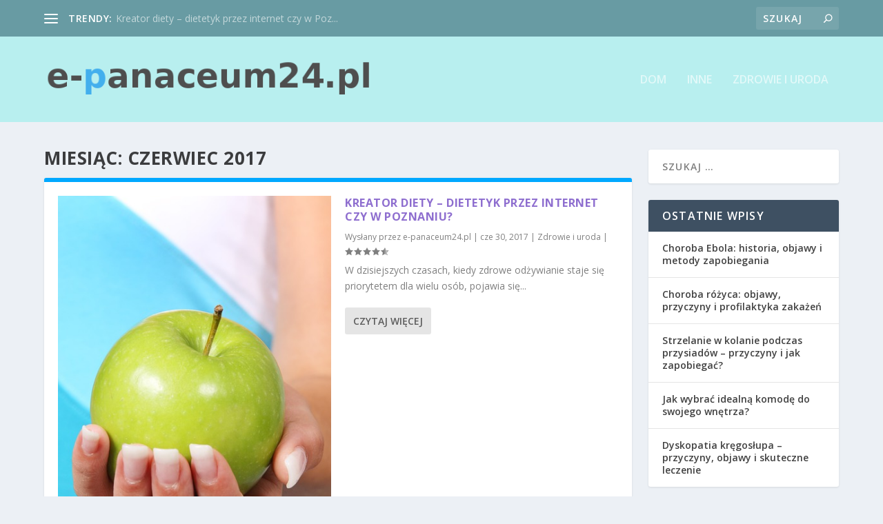

--- FILE ---
content_type: text/html; charset=UTF-8
request_url: https://e-panaceum24.pl/2017/06/
body_size: 22147
content:
<!DOCTYPE html>
<!--[if IE 6]>
<html id="ie6" lang="pl-PL">
<![endif]-->
<!--[if IE 7]>
<html id="ie7" lang="pl-PL">
<![endif]-->
<!--[if IE 8]>
<html id="ie8" lang="pl-PL">
<![endif]-->
<!--[if !(IE 6) | !(IE 7) | !(IE 8)  ]><!-->
<html lang="pl-PL">
<!--<![endif]-->
<head>
	<meta charset="UTF-8" />
			
	<meta http-equiv="X-UA-Compatible" content="IE=edge">
	<link rel="pingback" href="https://e-panaceum24.pl/xmlrpc.php" />

		<!--[if lt IE 9]>
	<script src="https://e-panaceum24.pl/wp-content/themes/Extra/scripts/ext/html5.js" type="text/javascript"></script>
	<![endif]-->

	<script type="text/javascript">
		document.documentElement.className = 'js';
	</script>

	<link rel="preconnect" href="https://fonts.gstatic.com" crossorigin /><meta name='robots' content='noindex, follow' />
<script type="text/javascript">
			let jqueryParams=[],jQuery=function(r){return jqueryParams=[...jqueryParams,r],jQuery},$=function(r){return jqueryParams=[...jqueryParams,r],$};window.jQuery=jQuery,window.$=jQuery;let customHeadScripts=!1;jQuery.fn=jQuery.prototype={},$.fn=jQuery.prototype={},jQuery.noConflict=function(r){if(window.jQuery)return jQuery=window.jQuery,$=window.jQuery,customHeadScripts=!0,jQuery.noConflict},jQuery.ready=function(r){jqueryParams=[...jqueryParams,r]},$.ready=function(r){jqueryParams=[...jqueryParams,r]},jQuery.load=function(r){jqueryParams=[...jqueryParams,r]},$.load=function(r){jqueryParams=[...jqueryParams,r]},jQuery.fn.ready=function(r){jqueryParams=[...jqueryParams,r]},$.fn.ready=function(r){jqueryParams=[...jqueryParams,r]};</script>
	<!-- This site is optimized with the Yoast SEO plugin v26.5 - https://yoast.com/wordpress/plugins/seo/ -->
	<title>czerwiec 2017 - e-panaceum24.pl</title>
	<meta property="og:locale" content="pl_PL" />
	<meta property="og:type" content="website" />
	<meta property="og:title" content="czerwiec 2017 - e-panaceum24.pl" />
	<meta property="og:url" content="https://e-panaceum24.pl/2017/06/" />
	<meta property="og:site_name" content="e-panaceum24.pl" />
	<meta name="twitter:card" content="summary_large_image" />
	<script type="application/ld+json" class="yoast-schema-graph">{"@context":"https://schema.org","@graph":[{"@type":"CollectionPage","@id":"https://e-panaceum24.pl/2017/06/","url":"https://e-panaceum24.pl/2017/06/","name":"czerwiec 2017 - e-panaceum24.pl","isPartOf":{"@id":"https://e-panaceum24.pl/#website"},"primaryImageOfPage":{"@id":"https://e-panaceum24.pl/2017/06/#primaryimage"},"image":{"@id":"https://e-panaceum24.pl/2017/06/#primaryimage"},"thumbnailUrl":"https://e-panaceum24.pl/wp-content/uploads/2017/08/dieta_1501597204.jpg","breadcrumb":{"@id":"https://e-panaceum24.pl/2017/06/#breadcrumb"},"inLanguage":"pl-PL"},{"@type":"ImageObject","inLanguage":"pl-PL","@id":"https://e-panaceum24.pl/2017/06/#primaryimage","url":"https://e-panaceum24.pl/wp-content/uploads/2017/08/dieta_1501597204.jpg","contentUrl":"https://e-panaceum24.pl/wp-content/uploads/2017/08/dieta_1501597204.jpg","width":427,"height":640,"caption":"PublicDomainPictures / Pixabay"},{"@type":"BreadcrumbList","@id":"https://e-panaceum24.pl/2017/06/#breadcrumb","itemListElement":[{"@type":"ListItem","position":1,"name":"Strona główna","item":"https://e-panaceum24.pl/"},{"@type":"ListItem","position":2,"name":"Archiwum dla czerwiec 2017"}]},{"@type":"WebSite","@id":"https://e-panaceum24.pl/#website","url":"https://e-panaceum24.pl/","name":"e-panaceum24.pl","description":"","potentialAction":[{"@type":"SearchAction","target":{"@type":"EntryPoint","urlTemplate":"https://e-panaceum24.pl/?s={search_term_string}"},"query-input":{"@type":"PropertyValueSpecification","valueRequired":true,"valueName":"search_term_string"}}],"inLanguage":"pl-PL"}]}</script>
	<!-- / Yoast SEO plugin. -->


<link rel='dns-prefetch' href='//fonts.googleapis.com' />
<link rel="alternate" type="application/rss+xml" title="e-panaceum24.pl &raquo; Kanał z wpisami" href="https://e-panaceum24.pl/feed/" />
<link rel="alternate" type="application/rss+xml" title="e-panaceum24.pl &raquo; Kanał z komentarzami" href="https://e-panaceum24.pl/comments/feed/" />
<meta content="Extra Child Theme v.1.0.0" name="generator"/><style id='wp-img-auto-sizes-contain-inline-css' type='text/css'>
img:is([sizes=auto i],[sizes^="auto," i]){contain-intrinsic-size:3000px 1500px}
/*# sourceURL=wp-img-auto-sizes-contain-inline-css */
</style>
<style id='wp-block-library-inline-css' type='text/css'>
:root{--wp-block-synced-color:#7a00df;--wp-block-synced-color--rgb:122,0,223;--wp-bound-block-color:var(--wp-block-synced-color);--wp-editor-canvas-background:#ddd;--wp-admin-theme-color:#007cba;--wp-admin-theme-color--rgb:0,124,186;--wp-admin-theme-color-darker-10:#006ba1;--wp-admin-theme-color-darker-10--rgb:0,107,160.5;--wp-admin-theme-color-darker-20:#005a87;--wp-admin-theme-color-darker-20--rgb:0,90,135;--wp-admin-border-width-focus:2px}@media (min-resolution:192dpi){:root{--wp-admin-border-width-focus:1.5px}}.wp-element-button{cursor:pointer}:root .has-very-light-gray-background-color{background-color:#eee}:root .has-very-dark-gray-background-color{background-color:#313131}:root .has-very-light-gray-color{color:#eee}:root .has-very-dark-gray-color{color:#313131}:root .has-vivid-green-cyan-to-vivid-cyan-blue-gradient-background{background:linear-gradient(135deg,#00d084,#0693e3)}:root .has-purple-crush-gradient-background{background:linear-gradient(135deg,#34e2e4,#4721fb 50%,#ab1dfe)}:root .has-hazy-dawn-gradient-background{background:linear-gradient(135deg,#faaca8,#dad0ec)}:root .has-subdued-olive-gradient-background{background:linear-gradient(135deg,#fafae1,#67a671)}:root .has-atomic-cream-gradient-background{background:linear-gradient(135deg,#fdd79a,#004a59)}:root .has-nightshade-gradient-background{background:linear-gradient(135deg,#330968,#31cdcf)}:root .has-midnight-gradient-background{background:linear-gradient(135deg,#020381,#2874fc)}:root{--wp--preset--font-size--normal:16px;--wp--preset--font-size--huge:42px}.has-regular-font-size{font-size:1em}.has-larger-font-size{font-size:2.625em}.has-normal-font-size{font-size:var(--wp--preset--font-size--normal)}.has-huge-font-size{font-size:var(--wp--preset--font-size--huge)}.has-text-align-center{text-align:center}.has-text-align-left{text-align:left}.has-text-align-right{text-align:right}.has-fit-text{white-space:nowrap!important}#end-resizable-editor-section{display:none}.aligncenter{clear:both}.items-justified-left{justify-content:flex-start}.items-justified-center{justify-content:center}.items-justified-right{justify-content:flex-end}.items-justified-space-between{justify-content:space-between}.screen-reader-text{border:0;clip-path:inset(50%);height:1px;margin:-1px;overflow:hidden;padding:0;position:absolute;width:1px;word-wrap:normal!important}.screen-reader-text:focus{background-color:#ddd;clip-path:none;color:#444;display:block;font-size:1em;height:auto;left:5px;line-height:normal;padding:15px 23px 14px;text-decoration:none;top:5px;width:auto;z-index:100000}html :where(.has-border-color){border-style:solid}html :where([style*=border-top-color]){border-top-style:solid}html :where([style*=border-right-color]){border-right-style:solid}html :where([style*=border-bottom-color]){border-bottom-style:solid}html :where([style*=border-left-color]){border-left-style:solid}html :where([style*=border-width]){border-style:solid}html :where([style*=border-top-width]){border-top-style:solid}html :where([style*=border-right-width]){border-right-style:solid}html :where([style*=border-bottom-width]){border-bottom-style:solid}html :where([style*=border-left-width]){border-left-style:solid}html :where(img[class*=wp-image-]){height:auto;max-width:100%}:where(figure){margin:0 0 1em}html :where(.is-position-sticky){--wp-admin--admin-bar--position-offset:var(--wp-admin--admin-bar--height,0px)}@media screen and (max-width:600px){html :where(.is-position-sticky){--wp-admin--admin-bar--position-offset:0px}}

/*# sourceURL=wp-block-library-inline-css */
</style><style id='global-styles-inline-css' type='text/css'>
:root{--wp--preset--aspect-ratio--square: 1;--wp--preset--aspect-ratio--4-3: 4/3;--wp--preset--aspect-ratio--3-4: 3/4;--wp--preset--aspect-ratio--3-2: 3/2;--wp--preset--aspect-ratio--2-3: 2/3;--wp--preset--aspect-ratio--16-9: 16/9;--wp--preset--aspect-ratio--9-16: 9/16;--wp--preset--color--black: #000000;--wp--preset--color--cyan-bluish-gray: #abb8c3;--wp--preset--color--white: #ffffff;--wp--preset--color--pale-pink: #f78da7;--wp--preset--color--vivid-red: #cf2e2e;--wp--preset--color--luminous-vivid-orange: #ff6900;--wp--preset--color--luminous-vivid-amber: #fcb900;--wp--preset--color--light-green-cyan: #7bdcb5;--wp--preset--color--vivid-green-cyan: #00d084;--wp--preset--color--pale-cyan-blue: #8ed1fc;--wp--preset--color--vivid-cyan-blue: #0693e3;--wp--preset--color--vivid-purple: #9b51e0;--wp--preset--gradient--vivid-cyan-blue-to-vivid-purple: linear-gradient(135deg,rgb(6,147,227) 0%,rgb(155,81,224) 100%);--wp--preset--gradient--light-green-cyan-to-vivid-green-cyan: linear-gradient(135deg,rgb(122,220,180) 0%,rgb(0,208,130) 100%);--wp--preset--gradient--luminous-vivid-amber-to-luminous-vivid-orange: linear-gradient(135deg,rgb(252,185,0) 0%,rgb(255,105,0) 100%);--wp--preset--gradient--luminous-vivid-orange-to-vivid-red: linear-gradient(135deg,rgb(255,105,0) 0%,rgb(207,46,46) 100%);--wp--preset--gradient--very-light-gray-to-cyan-bluish-gray: linear-gradient(135deg,rgb(238,238,238) 0%,rgb(169,184,195) 100%);--wp--preset--gradient--cool-to-warm-spectrum: linear-gradient(135deg,rgb(74,234,220) 0%,rgb(151,120,209) 20%,rgb(207,42,186) 40%,rgb(238,44,130) 60%,rgb(251,105,98) 80%,rgb(254,248,76) 100%);--wp--preset--gradient--blush-light-purple: linear-gradient(135deg,rgb(255,206,236) 0%,rgb(152,150,240) 100%);--wp--preset--gradient--blush-bordeaux: linear-gradient(135deg,rgb(254,205,165) 0%,rgb(254,45,45) 50%,rgb(107,0,62) 100%);--wp--preset--gradient--luminous-dusk: linear-gradient(135deg,rgb(255,203,112) 0%,rgb(199,81,192) 50%,rgb(65,88,208) 100%);--wp--preset--gradient--pale-ocean: linear-gradient(135deg,rgb(255,245,203) 0%,rgb(182,227,212) 50%,rgb(51,167,181) 100%);--wp--preset--gradient--electric-grass: linear-gradient(135deg,rgb(202,248,128) 0%,rgb(113,206,126) 100%);--wp--preset--gradient--midnight: linear-gradient(135deg,rgb(2,3,129) 0%,rgb(40,116,252) 100%);--wp--preset--font-size--small: 13px;--wp--preset--font-size--medium: 20px;--wp--preset--font-size--large: 36px;--wp--preset--font-size--x-large: 42px;--wp--preset--spacing--20: 0.44rem;--wp--preset--spacing--30: 0.67rem;--wp--preset--spacing--40: 1rem;--wp--preset--spacing--50: 1.5rem;--wp--preset--spacing--60: 2.25rem;--wp--preset--spacing--70: 3.38rem;--wp--preset--spacing--80: 5.06rem;--wp--preset--shadow--natural: 6px 6px 9px rgba(0, 0, 0, 0.2);--wp--preset--shadow--deep: 12px 12px 50px rgba(0, 0, 0, 0.4);--wp--preset--shadow--sharp: 6px 6px 0px rgba(0, 0, 0, 0.2);--wp--preset--shadow--outlined: 6px 6px 0px -3px rgb(255, 255, 255), 6px 6px rgb(0, 0, 0);--wp--preset--shadow--crisp: 6px 6px 0px rgb(0, 0, 0);}:root { --wp--style--global--content-size: 856px;--wp--style--global--wide-size: 1280px; }:where(body) { margin: 0; }.wp-site-blocks > .alignleft { float: left; margin-right: 2em; }.wp-site-blocks > .alignright { float: right; margin-left: 2em; }.wp-site-blocks > .aligncenter { justify-content: center; margin-left: auto; margin-right: auto; }:where(.is-layout-flex){gap: 0.5em;}:where(.is-layout-grid){gap: 0.5em;}.is-layout-flow > .alignleft{float: left;margin-inline-start: 0;margin-inline-end: 2em;}.is-layout-flow > .alignright{float: right;margin-inline-start: 2em;margin-inline-end: 0;}.is-layout-flow > .aligncenter{margin-left: auto !important;margin-right: auto !important;}.is-layout-constrained > .alignleft{float: left;margin-inline-start: 0;margin-inline-end: 2em;}.is-layout-constrained > .alignright{float: right;margin-inline-start: 2em;margin-inline-end: 0;}.is-layout-constrained > .aligncenter{margin-left: auto !important;margin-right: auto !important;}.is-layout-constrained > :where(:not(.alignleft):not(.alignright):not(.alignfull)){max-width: var(--wp--style--global--content-size);margin-left: auto !important;margin-right: auto !important;}.is-layout-constrained > .alignwide{max-width: var(--wp--style--global--wide-size);}body .is-layout-flex{display: flex;}.is-layout-flex{flex-wrap: wrap;align-items: center;}.is-layout-flex > :is(*, div){margin: 0;}body .is-layout-grid{display: grid;}.is-layout-grid > :is(*, div){margin: 0;}body{padding-top: 0px;padding-right: 0px;padding-bottom: 0px;padding-left: 0px;}a:where(:not(.wp-element-button)){text-decoration: underline;}:root :where(.wp-element-button, .wp-block-button__link){background-color: #32373c;border-width: 0;color: #fff;font-family: inherit;font-size: inherit;font-style: inherit;font-weight: inherit;letter-spacing: inherit;line-height: inherit;padding-top: calc(0.667em + 2px);padding-right: calc(1.333em + 2px);padding-bottom: calc(0.667em + 2px);padding-left: calc(1.333em + 2px);text-decoration: none;text-transform: inherit;}.has-black-color{color: var(--wp--preset--color--black) !important;}.has-cyan-bluish-gray-color{color: var(--wp--preset--color--cyan-bluish-gray) !important;}.has-white-color{color: var(--wp--preset--color--white) !important;}.has-pale-pink-color{color: var(--wp--preset--color--pale-pink) !important;}.has-vivid-red-color{color: var(--wp--preset--color--vivid-red) !important;}.has-luminous-vivid-orange-color{color: var(--wp--preset--color--luminous-vivid-orange) !important;}.has-luminous-vivid-amber-color{color: var(--wp--preset--color--luminous-vivid-amber) !important;}.has-light-green-cyan-color{color: var(--wp--preset--color--light-green-cyan) !important;}.has-vivid-green-cyan-color{color: var(--wp--preset--color--vivid-green-cyan) !important;}.has-pale-cyan-blue-color{color: var(--wp--preset--color--pale-cyan-blue) !important;}.has-vivid-cyan-blue-color{color: var(--wp--preset--color--vivid-cyan-blue) !important;}.has-vivid-purple-color{color: var(--wp--preset--color--vivid-purple) !important;}.has-black-background-color{background-color: var(--wp--preset--color--black) !important;}.has-cyan-bluish-gray-background-color{background-color: var(--wp--preset--color--cyan-bluish-gray) !important;}.has-white-background-color{background-color: var(--wp--preset--color--white) !important;}.has-pale-pink-background-color{background-color: var(--wp--preset--color--pale-pink) !important;}.has-vivid-red-background-color{background-color: var(--wp--preset--color--vivid-red) !important;}.has-luminous-vivid-orange-background-color{background-color: var(--wp--preset--color--luminous-vivid-orange) !important;}.has-luminous-vivid-amber-background-color{background-color: var(--wp--preset--color--luminous-vivid-amber) !important;}.has-light-green-cyan-background-color{background-color: var(--wp--preset--color--light-green-cyan) !important;}.has-vivid-green-cyan-background-color{background-color: var(--wp--preset--color--vivid-green-cyan) !important;}.has-pale-cyan-blue-background-color{background-color: var(--wp--preset--color--pale-cyan-blue) !important;}.has-vivid-cyan-blue-background-color{background-color: var(--wp--preset--color--vivid-cyan-blue) !important;}.has-vivid-purple-background-color{background-color: var(--wp--preset--color--vivid-purple) !important;}.has-black-border-color{border-color: var(--wp--preset--color--black) !important;}.has-cyan-bluish-gray-border-color{border-color: var(--wp--preset--color--cyan-bluish-gray) !important;}.has-white-border-color{border-color: var(--wp--preset--color--white) !important;}.has-pale-pink-border-color{border-color: var(--wp--preset--color--pale-pink) !important;}.has-vivid-red-border-color{border-color: var(--wp--preset--color--vivid-red) !important;}.has-luminous-vivid-orange-border-color{border-color: var(--wp--preset--color--luminous-vivid-orange) !important;}.has-luminous-vivid-amber-border-color{border-color: var(--wp--preset--color--luminous-vivid-amber) !important;}.has-light-green-cyan-border-color{border-color: var(--wp--preset--color--light-green-cyan) !important;}.has-vivid-green-cyan-border-color{border-color: var(--wp--preset--color--vivid-green-cyan) !important;}.has-pale-cyan-blue-border-color{border-color: var(--wp--preset--color--pale-cyan-blue) !important;}.has-vivid-cyan-blue-border-color{border-color: var(--wp--preset--color--vivid-cyan-blue) !important;}.has-vivid-purple-border-color{border-color: var(--wp--preset--color--vivid-purple) !important;}.has-vivid-cyan-blue-to-vivid-purple-gradient-background{background: var(--wp--preset--gradient--vivid-cyan-blue-to-vivid-purple) !important;}.has-light-green-cyan-to-vivid-green-cyan-gradient-background{background: var(--wp--preset--gradient--light-green-cyan-to-vivid-green-cyan) !important;}.has-luminous-vivid-amber-to-luminous-vivid-orange-gradient-background{background: var(--wp--preset--gradient--luminous-vivid-amber-to-luminous-vivid-orange) !important;}.has-luminous-vivid-orange-to-vivid-red-gradient-background{background: var(--wp--preset--gradient--luminous-vivid-orange-to-vivid-red) !important;}.has-very-light-gray-to-cyan-bluish-gray-gradient-background{background: var(--wp--preset--gradient--very-light-gray-to-cyan-bluish-gray) !important;}.has-cool-to-warm-spectrum-gradient-background{background: var(--wp--preset--gradient--cool-to-warm-spectrum) !important;}.has-blush-light-purple-gradient-background{background: var(--wp--preset--gradient--blush-light-purple) !important;}.has-blush-bordeaux-gradient-background{background: var(--wp--preset--gradient--blush-bordeaux) !important;}.has-luminous-dusk-gradient-background{background: var(--wp--preset--gradient--luminous-dusk) !important;}.has-pale-ocean-gradient-background{background: var(--wp--preset--gradient--pale-ocean) !important;}.has-electric-grass-gradient-background{background: var(--wp--preset--gradient--electric-grass) !important;}.has-midnight-gradient-background{background: var(--wp--preset--gradient--midnight) !important;}.has-small-font-size{font-size: var(--wp--preset--font-size--small) !important;}.has-medium-font-size{font-size: var(--wp--preset--font-size--medium) !important;}.has-large-font-size{font-size: var(--wp--preset--font-size--large) !important;}.has-x-large-font-size{font-size: var(--wp--preset--font-size--x-large) !important;}
/*# sourceURL=global-styles-inline-css */
</style>

<link rel='stylesheet' id='ez-toc-css' href='https://e-panaceum24.pl/wp-content/plugins/easy-table-of-contents/assets/css/screen.min.css?ver=2.0.78' type='text/css' media='all' />
<style id='ez-toc-inline-css' type='text/css'>
div#ez-toc-container .ez-toc-title {font-size: 120%;}div#ez-toc-container .ez-toc-title {font-weight: 500;}div#ez-toc-container ul li , div#ez-toc-container ul li a {font-size: 95%;}div#ez-toc-container ul li , div#ez-toc-container ul li a {font-weight: 500;}div#ez-toc-container nav ul ul li {font-size: 90%;}.ez-toc-box-title {font-weight: bold; margin-bottom: 10px; text-align: center; text-transform: uppercase; letter-spacing: 1px; color: #666; padding-bottom: 5px;position:absolute;top:-4%;left:5%;background-color: inherit;transition: top 0.3s ease;}.ez-toc-box-title.toc-closed {top:-25%;}
.ez-toc-container-direction {direction: ltr;}.ez-toc-counter ul{counter-reset: item ;}.ez-toc-counter nav ul li a::before {content: counters(item, '.', decimal) '. ';display: inline-block;counter-increment: item;flex-grow: 0;flex-shrink: 0;margin-right: .2em; float: left; }.ez-toc-widget-direction {direction: ltr;}.ez-toc-widget-container ul{counter-reset: item ;}.ez-toc-widget-container nav ul li a::before {content: counters(item, '.', decimal) '. ';display: inline-block;counter-increment: item;flex-grow: 0;flex-shrink: 0;margin-right: .2em; float: left; }
/*# sourceURL=ez-toc-inline-css */
</style>
<link rel='stylesheet' id='extra-fonts-css' href='https://fonts.googleapis.com/css?family=Open+Sans:300italic,400italic,600italic,700italic,800italic,400,300,600,700,800&#038;subset=latin,latin-ext' type='text/css' media='all' />
<link rel='stylesheet' id='extra-style-parent-css' href='https://e-panaceum24.pl/wp-content/themes/Extra/style.min.css?ver=4.21.0' type='text/css' media='all' />
<style id='extra-dynamic-critical-inline-css' type='text/css'>
@font-face{font-family:ETmodules;font-display:block;src:url(//e-panaceum24.pl/wp-content/themes/Extra/core/admin/fonts/modules/all/modules.eot);src:url(//e-panaceum24.pl/wp-content/themes/Extra/core/admin/fonts/modules/all/modules.eot?#iefix) format("embedded-opentype"),url(//e-panaceum24.pl/wp-content/themes/Extra/core/admin/fonts/modules/all/modules.woff) format("woff"),url(//e-panaceum24.pl/wp-content/themes/Extra/core/admin/fonts/modules/all/modules.ttf) format("truetype"),url(//e-panaceum24.pl/wp-content/themes/Extra/core/admin/fonts/modules/all/modules.svg#ETmodules) format("svg");font-weight:400;font-style:normal}
.et_audio_content,.et_link_content,.et_quote_content{background-color:#2ea3f2}.et_pb_post .et-pb-controllers a{margin-bottom:10px}.format-gallery .et-pb-controllers{bottom:0}.et_pb_blog_grid .et_audio_content{margin-bottom:19px}.et_pb_row .et_pb_blog_grid .et_pb_post .et_pb_slide{min-height:180px}.et_audio_content .wp-block-audio{margin:0;padding:0}.et_audio_content h2{line-height:44px}.et_pb_column_1_2 .et_audio_content h2,.et_pb_column_1_3 .et_audio_content h2,.et_pb_column_1_4 .et_audio_content h2,.et_pb_column_1_5 .et_audio_content h2,.et_pb_column_1_6 .et_audio_content h2,.et_pb_column_2_5 .et_audio_content h2,.et_pb_column_3_5 .et_audio_content h2,.et_pb_column_3_8 .et_audio_content h2{margin-bottom:9px;margin-top:0}.et_pb_column_1_2 .et_audio_content,.et_pb_column_3_5 .et_audio_content{padding:35px 40px}.et_pb_column_1_2 .et_audio_content h2,.et_pb_column_3_5 .et_audio_content h2{line-height:32px}.et_pb_column_1_3 .et_audio_content,.et_pb_column_1_4 .et_audio_content,.et_pb_column_1_5 .et_audio_content,.et_pb_column_1_6 .et_audio_content,.et_pb_column_2_5 .et_audio_content,.et_pb_column_3_8 .et_audio_content{padding:35px 20px}.et_pb_column_1_3 .et_audio_content h2,.et_pb_column_1_4 .et_audio_content h2,.et_pb_column_1_5 .et_audio_content h2,.et_pb_column_1_6 .et_audio_content h2,.et_pb_column_2_5 .et_audio_content h2,.et_pb_column_3_8 .et_audio_content h2{font-size:18px;line-height:26px}article.et_pb_has_overlay .et_pb_blog_image_container{position:relative}.et_pb_post>.et_main_video_container{position:relative;margin-bottom:30px}.et_pb_post .et_pb_video_overlay .et_pb_video_play{color:#fff}.et_pb_post .et_pb_video_overlay_hover:hover{background:rgba(0,0,0,.6)}.et_audio_content,.et_link_content,.et_quote_content{text-align:center;word-wrap:break-word;position:relative;padding:50px 60px}.et_audio_content h2,.et_link_content a.et_link_main_url,.et_link_content h2,.et_quote_content blockquote cite,.et_quote_content blockquote p{color:#fff!important}.et_quote_main_link{position:absolute;text-indent:-9999px;width:100%;height:100%;display:block;top:0;left:0}.et_quote_content blockquote{padding:0;margin:0;border:none}.et_audio_content h2,.et_link_content h2,.et_quote_content blockquote p{margin-top:0}.et_audio_content h2{margin-bottom:20px}.et_audio_content h2,.et_link_content h2,.et_quote_content blockquote p{line-height:44px}.et_link_content a.et_link_main_url,.et_quote_content blockquote cite{font-size:18px;font-weight:200}.et_quote_content blockquote cite{font-style:normal}.et_pb_column_2_3 .et_quote_content{padding:50px 42px 45px}.et_pb_column_2_3 .et_audio_content,.et_pb_column_2_3 .et_link_content{padding:40px 40px 45px}.et_pb_column_1_2 .et_audio_content,.et_pb_column_1_2 .et_link_content,.et_pb_column_1_2 .et_quote_content,.et_pb_column_3_5 .et_audio_content,.et_pb_column_3_5 .et_link_content,.et_pb_column_3_5 .et_quote_content{padding:35px 40px}.et_pb_column_1_2 .et_quote_content blockquote p,.et_pb_column_3_5 .et_quote_content blockquote p{font-size:26px;line-height:32px}.et_pb_column_1_2 .et_audio_content h2,.et_pb_column_1_2 .et_link_content h2,.et_pb_column_3_5 .et_audio_content h2,.et_pb_column_3_5 .et_link_content h2{line-height:32px}.et_pb_column_1_2 .et_link_content a.et_link_main_url,.et_pb_column_1_2 .et_quote_content blockquote cite,.et_pb_column_3_5 .et_link_content a.et_link_main_url,.et_pb_column_3_5 .et_quote_content blockquote cite{font-size:14px}.et_pb_column_1_3 .et_quote_content,.et_pb_column_1_4 .et_quote_content,.et_pb_column_1_5 .et_quote_content,.et_pb_column_1_6 .et_quote_content,.et_pb_column_2_5 .et_quote_content,.et_pb_column_3_8 .et_quote_content{padding:35px 30px 32px}.et_pb_column_1_3 .et_audio_content,.et_pb_column_1_3 .et_link_content,.et_pb_column_1_4 .et_audio_content,.et_pb_column_1_4 .et_link_content,.et_pb_column_1_5 .et_audio_content,.et_pb_column_1_5 .et_link_content,.et_pb_column_1_6 .et_audio_content,.et_pb_column_1_6 .et_link_content,.et_pb_column_2_5 .et_audio_content,.et_pb_column_2_5 .et_link_content,.et_pb_column_3_8 .et_audio_content,.et_pb_column_3_8 .et_link_content{padding:35px 20px}.et_pb_column_1_3 .et_audio_content h2,.et_pb_column_1_3 .et_link_content h2,.et_pb_column_1_3 .et_quote_content blockquote p,.et_pb_column_1_4 .et_audio_content h2,.et_pb_column_1_4 .et_link_content h2,.et_pb_column_1_4 .et_quote_content blockquote p,.et_pb_column_1_5 .et_audio_content h2,.et_pb_column_1_5 .et_link_content h2,.et_pb_column_1_5 .et_quote_content blockquote p,.et_pb_column_1_6 .et_audio_content h2,.et_pb_column_1_6 .et_link_content h2,.et_pb_column_1_6 .et_quote_content blockquote p,.et_pb_column_2_5 .et_audio_content h2,.et_pb_column_2_5 .et_link_content h2,.et_pb_column_2_5 .et_quote_content blockquote p,.et_pb_column_3_8 .et_audio_content h2,.et_pb_column_3_8 .et_link_content h2,.et_pb_column_3_8 .et_quote_content blockquote p{font-size:18px;line-height:26px}.et_pb_column_1_3 .et_link_content a.et_link_main_url,.et_pb_column_1_3 .et_quote_content blockquote cite,.et_pb_column_1_4 .et_link_content a.et_link_main_url,.et_pb_column_1_4 .et_quote_content blockquote cite,.et_pb_column_1_5 .et_link_content a.et_link_main_url,.et_pb_column_1_5 .et_quote_content blockquote cite,.et_pb_column_1_6 .et_link_content a.et_link_main_url,.et_pb_column_1_6 .et_quote_content blockquote cite,.et_pb_column_2_5 .et_link_content a.et_link_main_url,.et_pb_column_2_5 .et_quote_content blockquote cite,.et_pb_column_3_8 .et_link_content a.et_link_main_url,.et_pb_column_3_8 .et_quote_content blockquote cite{font-size:14px}.et_pb_post .et_pb_gallery_post_type .et_pb_slide{min-height:500px;background-size:cover!important;background-position:top}.format-gallery .et_pb_slider.gallery-not-found .et_pb_slide{box-shadow:inset 0 0 10px rgba(0,0,0,.1)}.format-gallery .et_pb_slider:hover .et-pb-arrow-prev{left:0}.format-gallery .et_pb_slider:hover .et-pb-arrow-next{right:0}.et_pb_post>.et_pb_slider{margin-bottom:30px}.et_pb_column_3_4 .et_pb_post .et_pb_slide{min-height:442px}.et_pb_column_2_3 .et_pb_post .et_pb_slide{min-height:390px}.et_pb_column_1_2 .et_pb_post .et_pb_slide,.et_pb_column_3_5 .et_pb_post .et_pb_slide{min-height:284px}.et_pb_column_1_3 .et_pb_post .et_pb_slide,.et_pb_column_2_5 .et_pb_post .et_pb_slide,.et_pb_column_3_8 .et_pb_post .et_pb_slide{min-height:180px}.et_pb_column_1_4 .et_pb_post .et_pb_slide,.et_pb_column_1_5 .et_pb_post .et_pb_slide,.et_pb_column_1_6 .et_pb_post .et_pb_slide{min-height:125px}.et_pb_portfolio.et_pb_section_parallax .pagination,.et_pb_portfolio.et_pb_section_video .pagination,.et_pb_portfolio_grid.et_pb_section_parallax .pagination,.et_pb_portfolio_grid.et_pb_section_video .pagination{position:relative}.et_pb_bg_layout_light .et_pb_post .post-meta,.et_pb_bg_layout_light .et_pb_post .post-meta a,.et_pb_bg_layout_light .et_pb_post p{color:#666}.et_pb_bg_layout_dark .et_pb_post .post-meta,.et_pb_bg_layout_dark .et_pb_post .post-meta a,.et_pb_bg_layout_dark .et_pb_post p{color:inherit}.et_pb_text_color_dark .et_audio_content h2,.et_pb_text_color_dark .et_link_content a.et_link_main_url,.et_pb_text_color_dark .et_link_content h2,.et_pb_text_color_dark .et_quote_content blockquote cite,.et_pb_text_color_dark .et_quote_content blockquote p{color:#666!important}.et_pb_text_color_dark.et_audio_content h2,.et_pb_text_color_dark.et_link_content a.et_link_main_url,.et_pb_text_color_dark.et_link_content h2,.et_pb_text_color_dark.et_quote_content blockquote cite,.et_pb_text_color_dark.et_quote_content blockquote p{color:#bbb!important}.et_pb_text_color_dark.et_audio_content,.et_pb_text_color_dark.et_link_content,.et_pb_text_color_dark.et_quote_content{background-color:#e8e8e8}@media (min-width:981px) and (max-width:1100px){.et_quote_content{padding:50px 70px 45px}.et_pb_column_2_3 .et_quote_content{padding:50px 50px 45px}.et_pb_column_1_2 .et_quote_content,.et_pb_column_3_5 .et_quote_content{padding:35px 47px 30px}.et_pb_column_1_3 .et_quote_content,.et_pb_column_1_4 .et_quote_content,.et_pb_column_1_5 .et_quote_content,.et_pb_column_1_6 .et_quote_content,.et_pb_column_2_5 .et_quote_content,.et_pb_column_3_8 .et_quote_content{padding:35px 25px 32px}.et_pb_column_4_4 .et_pb_post .et_pb_slide{min-height:534px}.et_pb_column_3_4 .et_pb_post .et_pb_slide{min-height:392px}.et_pb_column_2_3 .et_pb_post .et_pb_slide{min-height:345px}.et_pb_column_1_2 .et_pb_post .et_pb_slide,.et_pb_column_3_5 .et_pb_post .et_pb_slide{min-height:250px}.et_pb_column_1_3 .et_pb_post .et_pb_slide,.et_pb_column_2_5 .et_pb_post .et_pb_slide,.et_pb_column_3_8 .et_pb_post .et_pb_slide{min-height:155px}.et_pb_column_1_4 .et_pb_post .et_pb_slide,.et_pb_column_1_5 .et_pb_post .et_pb_slide,.et_pb_column_1_6 .et_pb_post .et_pb_slide{min-height:108px}}@media (max-width:980px){.et_pb_bg_layout_dark_tablet .et_audio_content h2{color:#fff!important}.et_pb_text_color_dark_tablet.et_audio_content h2{color:#bbb!important}.et_pb_text_color_dark_tablet.et_audio_content{background-color:#e8e8e8}.et_pb_bg_layout_dark_tablet .et_audio_content h2,.et_pb_bg_layout_dark_tablet .et_link_content a.et_link_main_url,.et_pb_bg_layout_dark_tablet .et_link_content h2,.et_pb_bg_layout_dark_tablet .et_quote_content blockquote cite,.et_pb_bg_layout_dark_tablet .et_quote_content blockquote p{color:#fff!important}.et_pb_text_color_dark_tablet .et_audio_content h2,.et_pb_text_color_dark_tablet .et_link_content a.et_link_main_url,.et_pb_text_color_dark_tablet .et_link_content h2,.et_pb_text_color_dark_tablet .et_quote_content blockquote cite,.et_pb_text_color_dark_tablet .et_quote_content blockquote p{color:#666!important}.et_pb_text_color_dark_tablet.et_audio_content h2,.et_pb_text_color_dark_tablet.et_link_content a.et_link_main_url,.et_pb_text_color_dark_tablet.et_link_content h2,.et_pb_text_color_dark_tablet.et_quote_content blockquote cite,.et_pb_text_color_dark_tablet.et_quote_content blockquote p{color:#bbb!important}.et_pb_text_color_dark_tablet.et_audio_content,.et_pb_text_color_dark_tablet.et_link_content,.et_pb_text_color_dark_tablet.et_quote_content{background-color:#e8e8e8}}@media (min-width:768px) and (max-width:980px){.et_audio_content h2{font-size:26px!important;line-height:44px!important;margin-bottom:24px!important}.et_pb_post>.et_pb_gallery_post_type>.et_pb_slides>.et_pb_slide{min-height:384px!important}.et_quote_content{padding:50px 43px 45px!important}.et_quote_content blockquote p{font-size:26px!important;line-height:44px!important}.et_quote_content blockquote cite{font-size:18px!important}.et_link_content{padding:40px 40px 45px}.et_link_content h2{font-size:26px!important;line-height:44px!important}.et_link_content a.et_link_main_url{font-size:18px!important}}@media (max-width:767px){.et_audio_content h2,.et_link_content h2,.et_quote_content,.et_quote_content blockquote p{font-size:20px!important;line-height:26px!important}.et_audio_content,.et_link_content{padding:35px 20px!important}.et_audio_content h2{margin-bottom:9px!important}.et_pb_bg_layout_dark_phone .et_audio_content h2{color:#fff!important}.et_pb_text_color_dark_phone.et_audio_content{background-color:#e8e8e8}.et_link_content a.et_link_main_url,.et_quote_content blockquote cite{font-size:14px!important}.format-gallery .et-pb-controllers{height:auto}.et_pb_post>.et_pb_gallery_post_type>.et_pb_slides>.et_pb_slide{min-height:222px!important}.et_pb_bg_layout_dark_phone .et_audio_content h2,.et_pb_bg_layout_dark_phone .et_link_content a.et_link_main_url,.et_pb_bg_layout_dark_phone .et_link_content h2,.et_pb_bg_layout_dark_phone .et_quote_content blockquote cite,.et_pb_bg_layout_dark_phone .et_quote_content blockquote p{color:#fff!important}.et_pb_text_color_dark_phone .et_audio_content h2,.et_pb_text_color_dark_phone .et_link_content a.et_link_main_url,.et_pb_text_color_dark_phone .et_link_content h2,.et_pb_text_color_dark_phone .et_quote_content blockquote cite,.et_pb_text_color_dark_phone .et_quote_content blockquote p{color:#666!important}.et_pb_text_color_dark_phone.et_audio_content h2,.et_pb_text_color_dark_phone.et_link_content a.et_link_main_url,.et_pb_text_color_dark_phone.et_link_content h2,.et_pb_text_color_dark_phone.et_quote_content blockquote cite,.et_pb_text_color_dark_phone.et_quote_content blockquote p{color:#bbb!important}.et_pb_text_color_dark_phone.et_audio_content,.et_pb_text_color_dark_phone.et_link_content,.et_pb_text_color_dark_phone.et_quote_content{background-color:#e8e8e8}}@media (max-width:479px){.et_pb_column_1_2 .et_pb_carousel_item .et_pb_video_play,.et_pb_column_1_3 .et_pb_carousel_item .et_pb_video_play,.et_pb_column_2_3 .et_pb_carousel_item .et_pb_video_play,.et_pb_column_2_5 .et_pb_carousel_item .et_pb_video_play,.et_pb_column_3_5 .et_pb_carousel_item .et_pb_video_play,.et_pb_column_3_8 .et_pb_carousel_item .et_pb_video_play{font-size:1.5rem;line-height:1.5rem;margin-left:-.75rem;margin-top:-.75rem}.et_audio_content,.et_quote_content{padding:35px 20px!important}.et_pb_post>.et_pb_gallery_post_type>.et_pb_slides>.et_pb_slide{min-height:156px!important}}.et_full_width_page .et_gallery_item{float:left;width:20.875%;margin:0 5.5% 5.5% 0}.et_full_width_page .et_gallery_item:nth-child(3n){margin-right:5.5%}.et_full_width_page .et_gallery_item:nth-child(3n+1){clear:none}.et_full_width_page .et_gallery_item:nth-child(4n){margin-right:0}.et_full_width_page .et_gallery_item:nth-child(4n+1){clear:both}
.et_pb_slider{position:relative;overflow:hidden}.et_pb_slide{padding:0 6%;background-size:cover;background-position:50%;background-repeat:no-repeat}.et_pb_slider .et_pb_slide{display:none;float:left;margin-right:-100%;position:relative;width:100%;text-align:center;list-style:none!important;background-position:50%;background-size:100%;background-size:cover}.et_pb_slider .et_pb_slide:first-child{display:list-item}.et-pb-controllers{position:absolute;bottom:20px;left:0;width:100%;text-align:center;z-index:10}.et-pb-controllers a{display:inline-block;background-color:hsla(0,0%,100%,.5);text-indent:-9999px;border-radius:7px;width:7px;height:7px;margin-right:10px;padding:0;opacity:.5}.et-pb-controllers .et-pb-active-control{opacity:1}.et-pb-controllers a:last-child{margin-right:0}.et-pb-controllers .et-pb-active-control{background-color:#fff}.et_pb_slides .et_pb_temp_slide{display:block}.et_pb_slides:after{content:"";display:block;clear:both;visibility:hidden;line-height:0;height:0;width:0}@media (max-width:980px){.et_pb_bg_layout_light_tablet .et-pb-controllers .et-pb-active-control{background-color:#333}.et_pb_bg_layout_light_tablet .et-pb-controllers a{background-color:rgba(0,0,0,.3)}.et_pb_bg_layout_light_tablet .et_pb_slide_content{color:#333}.et_pb_bg_layout_dark_tablet .et_pb_slide_description{text-shadow:0 1px 3px rgba(0,0,0,.3)}.et_pb_bg_layout_dark_tablet .et_pb_slide_content{color:#fff}.et_pb_bg_layout_dark_tablet .et-pb-controllers .et-pb-active-control{background-color:#fff}.et_pb_bg_layout_dark_tablet .et-pb-controllers a{background-color:hsla(0,0%,100%,.5)}}@media (max-width:767px){.et-pb-controllers{position:absolute;bottom:5%;left:0;width:100%;text-align:center;z-index:10;height:14px}.et_transparent_nav .et_pb_section:first-child .et-pb-controllers{bottom:18px}.et_pb_bg_layout_light_phone.et_pb_slider_with_overlay .et_pb_slide_overlay_container,.et_pb_bg_layout_light_phone.et_pb_slider_with_text_overlay .et_pb_text_overlay_wrapper{background-color:hsla(0,0%,100%,.9)}.et_pb_bg_layout_light_phone .et-pb-controllers .et-pb-active-control{background-color:#333}.et_pb_bg_layout_dark_phone.et_pb_slider_with_overlay .et_pb_slide_overlay_container,.et_pb_bg_layout_dark_phone.et_pb_slider_with_text_overlay .et_pb_text_overlay_wrapper,.et_pb_bg_layout_light_phone .et-pb-controllers a{background-color:rgba(0,0,0,.3)}.et_pb_bg_layout_dark_phone .et-pb-controllers .et-pb-active-control{background-color:#fff}.et_pb_bg_layout_dark_phone .et-pb-controllers a{background-color:hsla(0,0%,100%,.5)}}.et_mobile_device .et_pb_slider_parallax .et_pb_slide,.et_mobile_device .et_pb_slides .et_parallax_bg.et_pb_parallax_css{background-attachment:scroll}
.et-pb-arrow-next,.et-pb-arrow-prev{position:absolute;top:50%;z-index:100;font-size:48px;color:#fff;margin-top:-24px;transition:all .2s ease-in-out;opacity:0}.et_pb_bg_layout_light .et-pb-arrow-next,.et_pb_bg_layout_light .et-pb-arrow-prev{color:#333}.et_pb_slider:hover .et-pb-arrow-prev{left:22px;opacity:1}.et_pb_slider:hover .et-pb-arrow-next{right:22px;opacity:1}.et_pb_bg_layout_light .et-pb-controllers .et-pb-active-control{background-color:#333}.et_pb_bg_layout_light .et-pb-controllers a{background-color:rgba(0,0,0,.3)}.et-pb-arrow-next:hover,.et-pb-arrow-prev:hover{text-decoration:none}.et-pb-arrow-next span,.et-pb-arrow-prev span{display:none}.et-pb-arrow-prev{left:-22px}.et-pb-arrow-next{right:-22px}.et-pb-arrow-prev:before{content:"4"}.et-pb-arrow-next:before{content:"5"}.format-gallery .et-pb-arrow-next,.format-gallery .et-pb-arrow-prev{color:#fff}.et_pb_column_1_3 .et_pb_slider:hover .et-pb-arrow-prev,.et_pb_column_1_4 .et_pb_slider:hover .et-pb-arrow-prev,.et_pb_column_1_5 .et_pb_slider:hover .et-pb-arrow-prev,.et_pb_column_1_6 .et_pb_slider:hover .et-pb-arrow-prev,.et_pb_column_2_5 .et_pb_slider:hover .et-pb-arrow-prev{left:0}.et_pb_column_1_3 .et_pb_slider:hover .et-pb-arrow-next,.et_pb_column_1_4 .et_pb_slider:hover .et-pb-arrow-prev,.et_pb_column_1_5 .et_pb_slider:hover .et-pb-arrow-prev,.et_pb_column_1_6 .et_pb_slider:hover .et-pb-arrow-prev,.et_pb_column_2_5 .et_pb_slider:hover .et-pb-arrow-next{right:0}.et_pb_column_1_4 .et_pb_slider .et_pb_slide,.et_pb_column_1_5 .et_pb_slider .et_pb_slide,.et_pb_column_1_6 .et_pb_slider .et_pb_slide{min-height:170px}.et_pb_column_1_4 .et_pb_slider:hover .et-pb-arrow-next,.et_pb_column_1_5 .et_pb_slider:hover .et-pb-arrow-next,.et_pb_column_1_6 .et_pb_slider:hover .et-pb-arrow-next{right:0}@media (max-width:980px){.et_pb_bg_layout_light_tablet .et-pb-arrow-next,.et_pb_bg_layout_light_tablet .et-pb-arrow-prev{color:#333}.et_pb_bg_layout_dark_tablet .et-pb-arrow-next,.et_pb_bg_layout_dark_tablet .et-pb-arrow-prev{color:#fff}}@media (max-width:767px){.et_pb_slider:hover .et-pb-arrow-prev{left:0;opacity:1}.et_pb_slider:hover .et-pb-arrow-next{right:0;opacity:1}.et_pb_bg_layout_light_phone .et-pb-arrow-next,.et_pb_bg_layout_light_phone .et-pb-arrow-prev{color:#333}.et_pb_bg_layout_dark_phone .et-pb-arrow-next,.et_pb_bg_layout_dark_phone .et-pb-arrow-prev{color:#fff}}.et_mobile_device .et-pb-arrow-prev{left:22px;opacity:1}.et_mobile_device .et-pb-arrow-next{right:22px;opacity:1}@media (max-width:767px){.et_mobile_device .et-pb-arrow-prev{left:0;opacity:1}.et_mobile_device .et-pb-arrow-next{right:0;opacity:1}}
.et_overlay{z-index:-1;position:absolute;top:0;left:0;display:block;width:100%;height:100%;background:hsla(0,0%,100%,.9);opacity:0;pointer-events:none;transition:all .3s;border:1px solid #e5e5e5;box-sizing:border-box;-webkit-backface-visibility:hidden;backface-visibility:hidden;-webkit-font-smoothing:antialiased}.et_overlay:before{color:#2ea3f2;content:"\E050";position:absolute;top:50%;left:50%;transform:translate(-50%,-50%);font-size:32px;transition:all .4s}.et_portfolio_image,.et_shop_image{position:relative;display:block}.et_pb_has_overlay:not(.et_pb_image):hover .et_overlay,.et_portfolio_image:hover .et_overlay,.et_shop_image:hover .et_overlay{z-index:3;opacity:1}#ie7 .et_overlay,#ie8 .et_overlay{display:none}.et_pb_module.et_pb_has_overlay{position:relative}.et_pb_module.et_pb_has_overlay .et_overlay,article.et_pb_has_overlay{border:none}
.et_pb_blog_grid .et_audio_container .mejs-container .mejs-controls .mejs-time span{font-size:14px}.et_audio_container .mejs-container{width:auto!important;min-width:unset!important;height:auto!important}.et_audio_container .mejs-container,.et_audio_container .mejs-container .mejs-controls,.et_audio_container .mejs-embed,.et_audio_container .mejs-embed body{background:none;height:auto}.et_audio_container .mejs-controls .mejs-time-rail .mejs-time-loaded,.et_audio_container .mejs-time.mejs-currenttime-container{display:none!important}.et_audio_container .mejs-time{display:block!important;padding:0;margin-left:10px;margin-right:90px;line-height:inherit}.et_audio_container .mejs-android .mejs-time,.et_audio_container .mejs-ios .mejs-time,.et_audio_container .mejs-ipad .mejs-time,.et_audio_container .mejs-iphone .mejs-time{margin-right:0}.et_audio_container .mejs-controls .mejs-horizontal-volume-slider .mejs-horizontal-volume-total,.et_audio_container .mejs-controls .mejs-time-rail .mejs-time-total{background:hsla(0,0%,100%,.5);border-radius:5px;height:4px;margin:8px 0 0;top:0;right:0;left:auto}.et_audio_container .mejs-controls>div{height:20px!important}.et_audio_container .mejs-controls div.mejs-time-rail{padding-top:0;position:relative;display:block!important;margin-left:42px;margin-right:0}.et_audio_container span.mejs-time-total.mejs-time-slider{display:block!important;position:relative!important;max-width:100%;min-width:unset!important}.et_audio_container .mejs-button.mejs-volume-button{width:auto;height:auto;margin-left:auto;position:absolute;right:59px;bottom:-2px}.et_audio_container .mejs-controls .mejs-horizontal-volume-slider .mejs-horizontal-volume-current,.et_audio_container .mejs-controls .mejs-time-rail .mejs-time-current{background:#fff;height:4px;border-radius:5px}.et_audio_container .mejs-controls .mejs-horizontal-volume-slider .mejs-horizontal-volume-handle,.et_audio_container .mejs-controls .mejs-time-rail .mejs-time-handle{display:block;border:none;width:10px}.et_audio_container .mejs-time-rail .mejs-time-handle-content{border-radius:100%;transform:scale(1)}.et_pb_text_color_dark .et_audio_container .mejs-time-rail .mejs-time-handle-content{border-color:#666}.et_audio_container .mejs-time-rail .mejs-time-hovered{height:4px}.et_audio_container .mejs-controls .mejs-horizontal-volume-slider .mejs-horizontal-volume-handle{background:#fff;border-radius:5px;height:10px;position:absolute;top:-3px}.et_audio_container .mejs-container .mejs-controls .mejs-time span{font-size:18px}.et_audio_container .mejs-controls a.mejs-horizontal-volume-slider{display:block!important;height:19px;margin-left:5px;position:absolute;right:0;bottom:0}.et_audio_container .mejs-controls div.mejs-horizontal-volume-slider{height:4px}.et_audio_container .mejs-playpause-button button,.et_audio_container .mejs-volume-button button{background:none!important;margin:0!important;width:auto!important;height:auto!important;position:relative!important;z-index:99}.et_audio_container .mejs-playpause-button button:before{content:"E"!important;font-size:32px;left:0;top:-8px}.et_audio_container .mejs-playpause-button button:before,.et_audio_container .mejs-volume-button button:before{color:#fff}.et_audio_container .mejs-playpause-button{margin-top:-7px!important;width:auto!important;height:auto!important;position:absolute}.et_audio_container .mejs-controls .mejs-button button:focus{outline:none}.et_audio_container .mejs-playpause-button.mejs-pause button:before{content:"`"!important}.et_audio_container .mejs-volume-button button:before{content:"\E068";font-size:18px}.et_pb_text_color_dark .et_audio_container .mejs-controls .mejs-horizontal-volume-slider .mejs-horizontal-volume-total,.et_pb_text_color_dark .et_audio_container .mejs-controls .mejs-time-rail .mejs-time-total{background:hsla(0,0%,60%,.5)}.et_pb_text_color_dark .et_audio_container .mejs-controls .mejs-horizontal-volume-slider .mejs-horizontal-volume-current,.et_pb_text_color_dark .et_audio_container .mejs-controls .mejs-time-rail .mejs-time-current{background:#999}.et_pb_text_color_dark .et_audio_container .mejs-playpause-button button:before,.et_pb_text_color_dark .et_audio_container .mejs-volume-button button:before{color:#666}.et_pb_text_color_dark .et_audio_container .mejs-controls .mejs-horizontal-volume-slider .mejs-horizontal-volume-handle,.et_pb_text_color_dark .mejs-controls .mejs-time-rail .mejs-time-handle{background:#666}.et_pb_text_color_dark .mejs-container .mejs-controls .mejs-time span{color:#999}.et_pb_column_1_3 .et_audio_container .mejs-container .mejs-controls .mejs-time span,.et_pb_column_1_4 .et_audio_container .mejs-container .mejs-controls .mejs-time span,.et_pb_column_1_5 .et_audio_container .mejs-container .mejs-controls .mejs-time span,.et_pb_column_1_6 .et_audio_container .mejs-container .mejs-controls .mejs-time span,.et_pb_column_2_5 .et_audio_container .mejs-container .mejs-controls .mejs-time span,.et_pb_column_3_8 .et_audio_container .mejs-container .mejs-controls .mejs-time span{font-size:14px}.et_audio_container .mejs-container .mejs-controls{padding:0;flex-wrap:wrap;min-width:unset!important;position:relative}@media (max-width:980px){.et_pb_column_1_3 .et_audio_container .mejs-container .mejs-controls .mejs-time span,.et_pb_column_1_4 .et_audio_container .mejs-container .mejs-controls .mejs-time span,.et_pb_column_1_5 .et_audio_container .mejs-container .mejs-controls .mejs-time span,.et_pb_column_1_6 .et_audio_container .mejs-container .mejs-controls .mejs-time span,.et_pb_column_2_5 .et_audio_container .mejs-container .mejs-controls .mejs-time span,.et_pb_column_3_8 .et_audio_container .mejs-container .mejs-controls .mejs-time span{font-size:18px}.et_pb_bg_layout_dark_tablet .et_audio_container .mejs-controls .mejs-horizontal-volume-slider .mejs-horizontal-volume-total,.et_pb_bg_layout_dark_tablet .et_audio_container .mejs-controls .mejs-time-rail .mejs-time-total{background:hsla(0,0%,100%,.5)}.et_pb_bg_layout_dark_tablet .et_audio_container .mejs-controls .mejs-horizontal-volume-slider .mejs-horizontal-volume-current,.et_pb_bg_layout_dark_tablet .et_audio_container .mejs-controls .mejs-time-rail .mejs-time-current{background:#fff}.et_pb_bg_layout_dark_tablet .et_audio_container .mejs-playpause-button button:before,.et_pb_bg_layout_dark_tablet .et_audio_container .mejs-volume-button button:before{color:#fff}.et_pb_bg_layout_dark_tablet .et_audio_container .mejs-controls .mejs-horizontal-volume-slider .mejs-horizontal-volume-handle,.et_pb_bg_layout_dark_tablet .mejs-controls .mejs-time-rail .mejs-time-handle{background:#fff}.et_pb_bg_layout_dark_tablet .mejs-container .mejs-controls .mejs-time span{color:#fff}.et_pb_text_color_dark_tablet .et_audio_container .mejs-controls .mejs-horizontal-volume-slider .mejs-horizontal-volume-total,.et_pb_text_color_dark_tablet .et_audio_container .mejs-controls .mejs-time-rail .mejs-time-total{background:hsla(0,0%,60%,.5)}.et_pb_text_color_dark_tablet .et_audio_container .mejs-controls .mejs-horizontal-volume-slider .mejs-horizontal-volume-current,.et_pb_text_color_dark_tablet .et_audio_container .mejs-controls .mejs-time-rail .mejs-time-current{background:#999}.et_pb_text_color_dark_tablet .et_audio_container .mejs-playpause-button button:before,.et_pb_text_color_dark_tablet .et_audio_container .mejs-volume-button button:before{color:#666}.et_pb_text_color_dark_tablet .et_audio_container .mejs-controls .mejs-horizontal-volume-slider .mejs-horizontal-volume-handle,.et_pb_text_color_dark_tablet .mejs-controls .mejs-time-rail .mejs-time-handle{background:#666}.et_pb_text_color_dark_tablet .mejs-container .mejs-controls .mejs-time span{color:#999}}@media (max-width:767px){.et_audio_container .mejs-container .mejs-controls .mejs-time span{font-size:14px!important}.et_pb_bg_layout_dark_phone .et_audio_container .mejs-controls .mejs-horizontal-volume-slider .mejs-horizontal-volume-total,.et_pb_bg_layout_dark_phone .et_audio_container .mejs-controls .mejs-time-rail .mejs-time-total{background:hsla(0,0%,100%,.5)}.et_pb_bg_layout_dark_phone .et_audio_container .mejs-controls .mejs-horizontal-volume-slider .mejs-horizontal-volume-current,.et_pb_bg_layout_dark_phone .et_audio_container .mejs-controls .mejs-time-rail .mejs-time-current{background:#fff}.et_pb_bg_layout_dark_phone .et_audio_container .mejs-playpause-button button:before,.et_pb_bg_layout_dark_phone .et_audio_container .mejs-volume-button button:before{color:#fff}.et_pb_bg_layout_dark_phone .et_audio_container .mejs-controls .mejs-horizontal-volume-slider .mejs-horizontal-volume-handle,.et_pb_bg_layout_dark_phone .mejs-controls .mejs-time-rail .mejs-time-handle{background:#fff}.et_pb_bg_layout_dark_phone .mejs-container .mejs-controls .mejs-time span{color:#fff}.et_pb_text_color_dark_phone .et_audio_container .mejs-controls .mejs-horizontal-volume-slider .mejs-horizontal-volume-total,.et_pb_text_color_dark_phone .et_audio_container .mejs-controls .mejs-time-rail .mejs-time-total{background:hsla(0,0%,60%,.5)}.et_pb_text_color_dark_phone .et_audio_container .mejs-controls .mejs-horizontal-volume-slider .mejs-horizontal-volume-current,.et_pb_text_color_dark_phone .et_audio_container .mejs-controls .mejs-time-rail .mejs-time-current{background:#999}.et_pb_text_color_dark_phone .et_audio_container .mejs-playpause-button button:before,.et_pb_text_color_dark_phone .et_audio_container .mejs-volume-button button:before{color:#666}.et_pb_text_color_dark_phone .et_audio_container .mejs-controls .mejs-horizontal-volume-slider .mejs-horizontal-volume-handle,.et_pb_text_color_dark_phone .mejs-controls .mejs-time-rail .mejs-time-handle{background:#666}.et_pb_text_color_dark_phone .mejs-container .mejs-controls .mejs-time span{color:#999}}
.et_pb_video_box{display:block;position:relative;z-index:1;line-height:0}.et_pb_video_box video{width:100%!important;height:auto!important}.et_pb_video_overlay{position:absolute;z-index:10;top:0;left:0;height:100%;width:100%;background-size:cover;background-repeat:no-repeat;background-position:50%;cursor:pointer}.et_pb_video_play:before{font-family:ETmodules;content:"I"}.et_pb_video_play{display:block;position:absolute;z-index:100;color:#fff;left:50%;top:50%}.et_pb_column_1_2 .et_pb_video_play,.et_pb_column_2_3 .et_pb_video_play,.et_pb_column_3_4 .et_pb_video_play,.et_pb_column_3_5 .et_pb_video_play,.et_pb_column_4_4 .et_pb_video_play{font-size:6rem;line-height:6rem;margin-left:-3rem;margin-top:-3rem}.et_pb_column_1_3 .et_pb_video_play,.et_pb_column_1_4 .et_pb_video_play,.et_pb_column_1_5 .et_pb_video_play,.et_pb_column_1_6 .et_pb_video_play,.et_pb_column_2_5 .et_pb_video_play,.et_pb_column_3_8 .et_pb_video_play{font-size:3rem;line-height:3rem;margin-left:-1.5rem;margin-top:-1.5rem}.et_pb_bg_layout_light .et_pb_video_play{color:#333}.et_pb_video_overlay_hover{background:transparent;width:100%;height:100%;position:absolute;z-index:100;transition:all .5s ease-in-out}.et_pb_video .et_pb_video_overlay_hover:hover{background:rgba(0,0,0,.6)}@media (min-width:768px) and (max-width:980px){.et_pb_column_1_3 .et_pb_video_play,.et_pb_column_1_4 .et_pb_video_play,.et_pb_column_1_5 .et_pb_video_play,.et_pb_column_1_6 .et_pb_video_play,.et_pb_column_2_5 .et_pb_video_play,.et_pb_column_3_8 .et_pb_video_play{font-size:6rem;line-height:6rem;margin-left:-3rem;margin-top:-3rem}}@media (max-width:980px){.et_pb_bg_layout_light_tablet .et_pb_video_play{color:#333}}@media (max-width:768px){.et_pb_column_1_2 .et_pb_video_play,.et_pb_column_2_3 .et_pb_video_play,.et_pb_column_3_4 .et_pb_video_play,.et_pb_column_3_5 .et_pb_video_play,.et_pb_column_4_4 .et_pb_video_play{font-size:3rem;line-height:3rem;margin-left:-1.5rem;margin-top:-1.5rem}}@media (max-width:767px){.et_pb_bg_layout_light_phone .et_pb_video_play{color:#333}}
.et_post_gallery{padding:0!important;line-height:1.7!important;list-style:none!important}.et_gallery_item{float:left;width:28.353%;margin:0 7.47% 7.47% 0}.blocks-gallery-item,.et_gallery_item{padding-left:0!important}.blocks-gallery-item:before,.et_gallery_item:before{display:none}.et_gallery_item:nth-child(3n){margin-right:0}.et_gallery_item:nth-child(3n+1){clear:both}
.et_pb_post{margin-bottom:60px;word-wrap:break-word}.et_pb_fullwidth_post_content.et_pb_with_border img,.et_pb_post_content.et_pb_with_border img,.et_pb_with_border .et_pb_post .et_pb_slides,.et_pb_with_border .et_pb_post img:not(.woocommerce-placeholder),.et_pb_with_border.et_pb_posts .et_pb_post,.et_pb_with_border.et_pb_posts_nav span.nav-next a,.et_pb_with_border.et_pb_posts_nav span.nav-previous a{border:0 solid #333}.et_pb_post .entry-content{padding-top:30px}.et_pb_post .entry-featured-image-url{display:block;position:relative;margin-bottom:30px}.et_pb_post .entry-title a,.et_pb_post h2 a{text-decoration:none}.et_pb_post .post-meta{font-size:14px;margin-bottom:6px}.et_pb_post .more,.et_pb_post .post-meta a{text-decoration:none}.et_pb_post .more{color:#82c0c7}.et_pb_posts a.more-link{clear:both;display:block}.et_pb_posts .et_pb_post{position:relative}.et_pb_has_overlay.et_pb_post .et_pb_image_container a{display:block;position:relative;overflow:hidden}.et_pb_image_container img,.et_pb_post a img{vertical-align:bottom;max-width:100%}@media (min-width:981px) and (max-width:1100px){.et_pb_post{margin-bottom:42px}}@media (max-width:980px){.et_pb_post{margin-bottom:42px}.et_pb_bg_layout_light_tablet .et_pb_post .post-meta,.et_pb_bg_layout_light_tablet .et_pb_post .post-meta a,.et_pb_bg_layout_light_tablet .et_pb_post p{color:#666}.et_pb_bg_layout_dark_tablet .et_pb_post .post-meta,.et_pb_bg_layout_dark_tablet .et_pb_post .post-meta a,.et_pb_bg_layout_dark_tablet .et_pb_post p{color:inherit}.et_pb_bg_layout_dark_tablet .comment_postinfo a,.et_pb_bg_layout_dark_tablet .comment_postinfo span{color:#fff}}@media (max-width:767px){.et_pb_post{margin-bottom:42px}.et_pb_post>h2{font-size:18px}.et_pb_bg_layout_light_phone .et_pb_post .post-meta,.et_pb_bg_layout_light_phone .et_pb_post .post-meta a,.et_pb_bg_layout_light_phone .et_pb_post p{color:#666}.et_pb_bg_layout_dark_phone .et_pb_post .post-meta,.et_pb_bg_layout_dark_phone .et_pb_post .post-meta a,.et_pb_bg_layout_dark_phone .et_pb_post p{color:inherit}.et_pb_bg_layout_dark_phone .comment_postinfo a,.et_pb_bg_layout_dark_phone .comment_postinfo span{color:#fff}}@media (max-width:479px){.et_pb_post{margin-bottom:42px}.et_pb_post h2{font-size:16px;padding-bottom:0}.et_pb_post .post-meta{color:#666;font-size:14px}}
@media (min-width:981px){.et_pb_gutters3 .et_pb_column,.et_pb_gutters3.et_pb_row .et_pb_column{margin-right:5.5%}.et_pb_gutters3 .et_pb_column_4_4,.et_pb_gutters3.et_pb_row .et_pb_column_4_4{width:100%}.et_pb_gutters3 .et_pb_column_4_4 .et_pb_module,.et_pb_gutters3.et_pb_row .et_pb_column_4_4 .et_pb_module{margin-bottom:2.75%}.et_pb_gutters3 .et_pb_column_3_4,.et_pb_gutters3.et_pb_row .et_pb_column_3_4{width:73.625%}.et_pb_gutters3 .et_pb_column_3_4 .et_pb_module,.et_pb_gutters3.et_pb_row .et_pb_column_3_4 .et_pb_module{margin-bottom:3.735%}.et_pb_gutters3 .et_pb_column_2_3,.et_pb_gutters3.et_pb_row .et_pb_column_2_3{width:64.833%}.et_pb_gutters3 .et_pb_column_2_3 .et_pb_module,.et_pb_gutters3.et_pb_row .et_pb_column_2_3 .et_pb_module{margin-bottom:4.242%}.et_pb_gutters3 .et_pb_column_3_5,.et_pb_gutters3.et_pb_row .et_pb_column_3_5{width:57.8%}.et_pb_gutters3 .et_pb_column_3_5 .et_pb_module,.et_pb_gutters3.et_pb_row .et_pb_column_3_5 .et_pb_module{margin-bottom:4.758%}.et_pb_gutters3 .et_pb_column_1_2,.et_pb_gutters3.et_pb_row .et_pb_column_1_2{width:47.25%}.et_pb_gutters3 .et_pb_column_1_2 .et_pb_module,.et_pb_gutters3.et_pb_row .et_pb_column_1_2 .et_pb_module{margin-bottom:5.82%}.et_pb_gutters3 .et_pb_column_2_5,.et_pb_gutters3.et_pb_row .et_pb_column_2_5{width:36.7%}.et_pb_gutters3 .et_pb_column_2_5 .et_pb_module,.et_pb_gutters3.et_pb_row .et_pb_column_2_5 .et_pb_module{margin-bottom:7.493%}.et_pb_gutters3 .et_pb_column_1_3,.et_pb_gutters3.et_pb_row .et_pb_column_1_3{width:29.6667%}.et_pb_gutters3 .et_pb_column_1_3 .et_pb_module,.et_pb_gutters3.et_pb_row .et_pb_column_1_3 .et_pb_module{margin-bottom:9.27%}.et_pb_gutters3 .et_pb_column_1_4,.et_pb_gutters3.et_pb_row .et_pb_column_1_4{width:20.875%}.et_pb_gutters3 .et_pb_column_1_4 .et_pb_module,.et_pb_gutters3.et_pb_row .et_pb_column_1_4 .et_pb_module{margin-bottom:13.174%}.et_pb_gutters3 .et_pb_column_1_5,.et_pb_gutters3.et_pb_row .et_pb_column_1_5{width:15.6%}.et_pb_gutters3 .et_pb_column_1_5 .et_pb_module,.et_pb_gutters3.et_pb_row .et_pb_column_1_5 .et_pb_module{margin-bottom:17.628%}.et_pb_gutters3 .et_pb_column_1_6,.et_pb_gutters3.et_pb_row .et_pb_column_1_6{width:12.0833%}.et_pb_gutters3 .et_pb_column_1_6 .et_pb_module,.et_pb_gutters3.et_pb_row .et_pb_column_1_6 .et_pb_module{margin-bottom:22.759%}.et_pb_gutters3 .et_full_width_page.woocommerce-page ul.products li.product{width:20.875%;margin-right:5.5%;margin-bottom:5.5%}.et_pb_gutters3.et_left_sidebar.woocommerce-page #main-content ul.products li.product,.et_pb_gutters3.et_right_sidebar.woocommerce-page #main-content ul.products li.product{width:28.353%;margin-right:7.47%}.et_pb_gutters3.et_left_sidebar.woocommerce-page #main-content ul.products.columns-1 li.product,.et_pb_gutters3.et_right_sidebar.woocommerce-page #main-content ul.products.columns-1 li.product{width:100%;margin-right:0}.et_pb_gutters3.et_left_sidebar.woocommerce-page #main-content ul.products.columns-2 li.product,.et_pb_gutters3.et_right_sidebar.woocommerce-page #main-content ul.products.columns-2 li.product{width:48%;margin-right:4%}.et_pb_gutters3.et_left_sidebar.woocommerce-page #main-content ul.products.columns-2 li:nth-child(2n+2),.et_pb_gutters3.et_right_sidebar.woocommerce-page #main-content ul.products.columns-2 li:nth-child(2n+2){margin-right:0}.et_pb_gutters3.et_left_sidebar.woocommerce-page #main-content ul.products.columns-2 li:nth-child(3n+1),.et_pb_gutters3.et_right_sidebar.woocommerce-page #main-content ul.products.columns-2 li:nth-child(3n+1){clear:none}}
@-webkit-keyframes fadeOutTop{0%{opacity:1;transform:translatey(0)}to{opacity:0;transform:translatey(-60%)}}@keyframes fadeOutTop{0%{opacity:1;transform:translatey(0)}to{opacity:0;transform:translatey(-60%)}}@-webkit-keyframes fadeInTop{0%{opacity:0;transform:translatey(-60%)}to{opacity:1;transform:translatey(0)}}@keyframes fadeInTop{0%{opacity:0;transform:translatey(-60%)}to{opacity:1;transform:translatey(0)}}@-webkit-keyframes fadeInBottom{0%{opacity:0;transform:translatey(60%)}to{opacity:1;transform:translatey(0)}}@keyframes fadeInBottom{0%{opacity:0;transform:translatey(60%)}to{opacity:1;transform:translatey(0)}}@-webkit-keyframes fadeOutBottom{0%{opacity:1;transform:translatey(0)}to{opacity:0;transform:translatey(60%)}}@keyframes fadeOutBottom{0%{opacity:1;transform:translatey(0)}to{opacity:0;transform:translatey(60%)}}@-webkit-keyframes Grow{0%{opacity:0;transform:scaleY(.5)}to{opacity:1;transform:scale(1)}}@keyframes Grow{0%{opacity:0;transform:scaleY(.5)}to{opacity:1;transform:scale(1)}}/*!
	  * Animate.css - http://daneden.me/animate
	  * Licensed under the MIT license - http://opensource.org/licenses/MIT
	  * Copyright (c) 2015 Daniel Eden
	 */@-webkit-keyframes flipInX{0%{transform:perspective(400px) rotateX(90deg);-webkit-animation-timing-function:ease-in;animation-timing-function:ease-in;opacity:0}40%{transform:perspective(400px) rotateX(-20deg);-webkit-animation-timing-function:ease-in;animation-timing-function:ease-in}60%{transform:perspective(400px) rotateX(10deg);opacity:1}80%{transform:perspective(400px) rotateX(-5deg)}to{transform:perspective(400px)}}@keyframes flipInX{0%{transform:perspective(400px) rotateX(90deg);-webkit-animation-timing-function:ease-in;animation-timing-function:ease-in;opacity:0}40%{transform:perspective(400px) rotateX(-20deg);-webkit-animation-timing-function:ease-in;animation-timing-function:ease-in}60%{transform:perspective(400px) rotateX(10deg);opacity:1}80%{transform:perspective(400px) rotateX(-5deg)}to{transform:perspective(400px)}}@-webkit-keyframes flipInY{0%{transform:perspective(400px) rotateY(90deg);-webkit-animation-timing-function:ease-in;animation-timing-function:ease-in;opacity:0}40%{transform:perspective(400px) rotateY(-20deg);-webkit-animation-timing-function:ease-in;animation-timing-function:ease-in}60%{transform:perspective(400px) rotateY(10deg);opacity:1}80%{transform:perspective(400px) rotateY(-5deg)}to{transform:perspective(400px)}}@keyframes flipInY{0%{transform:perspective(400px) rotateY(90deg);-webkit-animation-timing-function:ease-in;animation-timing-function:ease-in;opacity:0}40%{transform:perspective(400px) rotateY(-20deg);-webkit-animation-timing-function:ease-in;animation-timing-function:ease-in}60%{transform:perspective(400px) rotateY(10deg);opacity:1}80%{transform:perspective(400px) rotateY(-5deg)}to{transform:perspective(400px)}}
.nav li li{padding:0 20px;margin:0}.et-menu li li a{padding:6px 20px;width:200px}.nav li{position:relative;line-height:1em}.nav li li{position:relative;line-height:2em}.nav li ul{position:absolute;padding:20px 0;z-index:9999;width:240px;background:#fff;visibility:hidden;opacity:0;border-top:3px solid #2ea3f2;box-shadow:0 2px 5px rgba(0,0,0,.1);-moz-box-shadow:0 2px 5px rgba(0,0,0,.1);-webkit-box-shadow:0 2px 5px rgba(0,0,0,.1);-webkit-transform:translateZ(0);text-align:left}.nav li.et-hover>ul{visibility:visible}.nav li.et-touch-hover>ul,.nav li:hover>ul{opacity:1;visibility:visible}.nav li li ul{z-index:1000;top:-23px;left:240px}.nav li.et-reverse-direction-nav li ul{left:auto;right:240px}.nav li:hover{visibility:inherit}.et_mobile_menu li a,.nav li li a{font-size:14px;transition:opacity .2s ease-in-out,background-color .2s ease-in-out}.et_mobile_menu li a:hover,.nav ul li a:hover{background-color:rgba(0,0,0,.03);opacity:.7}.et-dropdown-removing>ul{display:none}.mega-menu .et-dropdown-removing>ul{display:block}.et-menu .menu-item-has-children>a:first-child:after{font-family:ETmodules;content:"3";font-size:16px;position:absolute;right:0;top:0;font-weight:800}.et-menu .menu-item-has-children>a:first-child{padding-right:20px}.et-menu li li.menu-item-has-children>a:first-child:after{right:20px;top:6px}.et-menu-nav li.mega-menu{position:inherit}.et-menu-nav li.mega-menu>ul{padding:30px 20px;position:absolute!important;width:100%;left:0!important}.et-menu-nav li.mega-menu ul li{margin:0;float:left!important;display:block!important;padding:0!important}.et-menu-nav li.mega-menu li>ul{-webkit-animation:none!important;animation:none!important;padding:0;border:none;left:auto;top:auto;width:240px!important;position:relative;box-shadow:none;-webkit-box-shadow:none}.et-menu-nav li.mega-menu li ul{visibility:visible;opacity:1;display:none}.et-menu-nav li.mega-menu.et-hover li ul,.et-menu-nav li.mega-menu:hover li ul{display:block}.et-menu-nav li.mega-menu:hover>ul{opacity:1!important;visibility:visible!important}.et-menu-nav li.mega-menu>ul>li>a:first-child{padding-top:0!important;font-weight:700;border-bottom:1px solid rgba(0,0,0,.03)}.et-menu-nav li.mega-menu>ul>li>a:first-child:hover{background-color:transparent!important}.et-menu-nav li.mega-menu li>a{width:200px!important}.et-menu-nav li.mega-menu.mega-menu-parent li>a,.et-menu-nav li.mega-menu.mega-menu-parent li li{width:100%!important}.et-menu-nav li.mega-menu.mega-menu-parent li>.sub-menu{float:left;width:100%!important}.et-menu-nav li.mega-menu>ul>li{width:25%;margin:0}.et-menu-nav li.mega-menu.mega-menu-parent-3>ul>li{width:33.33%}.et-menu-nav li.mega-menu.mega-menu-parent-2>ul>li{width:50%}.et-menu-nav li.mega-menu.mega-menu-parent-1>ul>li{width:100%}.et_pb_fullwidth_menu li.mega-menu .menu-item-has-children>a:first-child:after,.et_pb_menu li.mega-menu .menu-item-has-children>a:first-child:after{display:none}.et_fullwidth_nav #top-menu li.mega-menu>ul{width:auto;left:30px!important;right:30px!important}.et_mobile_menu{position:absolute;left:0;padding:5%;background:#fff;width:100%;visibility:visible;opacity:1;display:none;z-index:9999;border-top:3px solid #2ea3f2;box-shadow:0 2px 5px rgba(0,0,0,.1);-moz-box-shadow:0 2px 5px rgba(0,0,0,.1);-webkit-box-shadow:0 2px 5px rgba(0,0,0,.1)}#main-header .et_mobile_menu li ul,.et_pb_fullwidth_menu .et_mobile_menu li ul,.et_pb_menu .et_mobile_menu li ul{visibility:visible!important;display:block!important;padding-left:10px}.et_mobile_menu li li{padding-left:5%}.et_mobile_menu li a{border-bottom:1px solid rgba(0,0,0,.03);color:#666;padding:10px 5%;display:block}.et_mobile_menu .menu-item-has-children>a{font-weight:700;background-color:rgba(0,0,0,.03)}.et_mobile_menu li .menu-item-has-children>a{background-color:transparent}.et_mobile_nav_menu{float:right;display:none}.mobile_menu_bar{position:relative;display:block;line-height:0}.mobile_menu_bar:before{content:"a";font-size:32px;position:relative;left:0;top:0;cursor:pointer}.et_pb_module .mobile_menu_bar:before{top:2px}.mobile_nav .select_page{display:none}
/*# sourceURL=extra-dynamic-critical-inline-css */
</style>
<link rel='stylesheet' id='arpw-style-css' href='https://e-panaceum24.pl/wp-content/plugins/advanced-random-posts-widget/assets/css/arpw-frontend.css?ver=6.9' type='text/css' media='all' />
<link rel='stylesheet' id='extra-style-css' href='https://e-panaceum24.pl/wp-content/themes/Extra-child/style.css?ver=4.21.0' type='text/css' media='all' />
<link rel="https://api.w.org/" href="https://e-panaceum24.pl/wp-json/" /><link rel="EditURI" type="application/rsd+xml" title="RSD" href="https://e-panaceum24.pl/xmlrpc.php?rsd" />
<meta name="generator" content="WordPress 6.9" />
<!-- Analytics by WP Statistics - https://wp-statistics.com -->
<meta name="viewport" content="width=device-width, initial-scale=1.0, maximum-scale=1.0, user-scalable=1" /><link rel="stylesheet" id="et-extra-customizer-global-cached-inline-styles" href="https://e-panaceum24.pl/wp-content/et-cache/global/et-extra-customizer-global.min.css?ver=1764806311" /></head>
<body data-rsssl=1 class="archive date wp-theme-Extra wp-child-theme-Extra-child et_extra et_fixed_nav et_pb_gutters3 et_primary_nav_dropdown_animation_Default et_secondary_nav_dropdown_animation_Default with_sidebar with_sidebar_right et_includes_sidebar et-db">
	<div id="page-container">
				<!-- Header -->
		<header class="header left-right">
						<!-- #top-header -->
			<div id="top-header" style="">
				<div class="container">

					<!-- Secondary Nav -->
											<div id="et-secondary-nav" class="et-trending">
						
							<!-- ET Trending -->
							<div id="et-trending">

								<!-- ET Trending Button -->
								<a id="et-trending-button" href="#" title="">
									<span></span>
									<span></span>
									<span></span>
								</a>

								<!-- ET Trending Label -->
								<h4 id="et-trending-label">
									trendy:								</h4>

								<!-- ET Trending Post Loop -->
								<div id='et-trending-container'>
																											<div id="et-trending-post-21" class="et-trending-post et-trending-latest">
											<a href="https://e-panaceum24.pl/kreator-diety-dietetyk-internet-poznaniu/">Kreator diety &#8211; dietetyk przez internet czy w Poz...</a>
										</div>
																			<div id="et-trending-post-9" class="et-trending-post">
											<a href="https://e-panaceum24.pl/dobry-suplement-wzrok-tabletki-oczy-luteina/">Dobry suplement na wzrok &#8211; tabletki na oczy z lut...</a>
										</div>
																			<div id="et-trending-post-12" class="et-trending-post">
											<a href="https://e-panaceum24.pl/szczoteczki-zebow-dla-dzieci-dobra-szczoteczka-soniczna-szczoteczki-manualne-poznan/">Szczoteczki do zębów dla dzieci, dobra szczoteczka soni...</a>
										</div>
																									</div>
								
								<div style="color:#999999;">
&nbsp;  
</div>
								
							</div>
							
												</div>
					
					<!-- #et-info -->
					<div id="et-info">

						
						<!-- .et-top-search -->
												<div class="et-top-search" style="">
							<form role="search" class="et-search-form" method="get" action="https://e-panaceum24.pl/">
			<input type="search" class="et-search-field" placeholder="Szukaj" value="" name="s" title="Szukać:" />
			<button class="et-search-submit"></button>
		</form>						</div>
						
						<!-- cart -->
											</div>
				</div><!-- /.container -->
			</div><!-- /#top-header -->

			
			<!-- Main Header -->
			<div id="main-header-wrapper">
				<div id="main-header" data-fixed-height="80">
					<div class="container">
					<!-- ET Ad -->
						
						
						<!-- Logo -->
						<a class="logo" href="https://e-panaceum24.pl/" data-fixed-height="51">
							<img src="https://e-panaceum24.pl/wp-content/uploads/2017/08/logo.png" alt="e-panaceum24.pl" id="logo" />
						</a>

						
						<!-- ET Navigation -->
						<div id="et-navigation" class="">
															<ul id="et-menu" class="nav">
																			<li ><a href="https://e-panaceum24.pl/">Dom</a></li>
									
																			<li class="cat-item cat-item-76"><a href="https://e-panaceum24.pl/kategoria/inne/">Inne</a>
</li>
	<li class="cat-item cat-item-2"><a href="https://e-panaceum24.pl/kategoria/zdrowie-i-uroda/">Zdrowie i uroda</a>
</li>
								</ul>
														<div id="et-mobile-navigation">
			<span class="show-menu">
				<div class="show-menu-button">
					<span></span>
					<span></span>
					<span></span>
				</div>
				<p>Wybierz Strona</p>
			</span>
			<nav>
			</nav>
		</div> <!-- /#et-mobile-navigation -->						</div><!-- /#et-navigation -->
					</div><!-- /.container -->
				</div><!-- /#main-header -->
			</div><!-- /#main-header-wrapper -->

		</header>

				
<div id="main-content">
	<div class="container">
		<div id="content-area" class="with_sidebar with_sidebar_right clearfix">
			<div class="et_pb_extra_column_main">
									<h1>Miesiąc: <span>czerwiec 2017</span></h1>
				
									<div class="posts-blog-feed-module standard post-module et_pb_extra_module module">
	<div class="paginated_content">
		<div class="paginated_page" >
							<article id="post-21" class="hentry  post-21 post type-post status-publish format-standard has-post-thumbnail category-zdrowie-i-uroda tag-argentin-t tag-dietetycy-poznan tag-dietetyk-przez-internet tag-dobra-szczoteczka-soniczna tag-dobry-olejek-arganowy tag-dobry-suplement-na-wzrok tag-henna-do-wlosow tag-henna-farbowanie-wlosow tag-kreator-diety tag-luteina-w-tabletkach-na-oczy tag-masaz-lomi-lomi-wroclaw tag-mezoterapia-beziglowa-gdansk tag-mydlo-z-maslem-shea tag-naturalny-krem-pod-oczy-bez-parabenow tag-preparaty-z-borowki-na-oczy tag-tabletki-na-oczy-z-borowka tag-woda-dar-natury tag-wody-karpackie et-has-post-format-content et_post_format-et-post-format-standard">
						<div class="header">
							<a href="https://e-panaceum24.pl/kreator-diety-dietetyk-internet-poznaniu/" title="Kreator diety &#8211; dietetyk przez internet czy w Poznaniu?" class="featured-image">
				<img src="https://e-panaceum24.pl/wp-content/uploads/2017/08/dieta_1501597204.jpg" alt="Kreator diety &#8211; dietetyk przez internet czy w Poznaniu?" /><span class="et_pb_extra_overlay"></span>
			</a>						</div>
												<div class="post-content">
														<h2 class="post-title entry-title"><a class="et-accent-color" style="color:#8e6ecf;" href="https://e-panaceum24.pl/kreator-diety-dietetyk-internet-poznaniu/">Kreator diety &#8211; dietetyk przez internet czy w Poznaniu?</a></h2>
							<div class="post-meta vcard">
								<p>Wysłany przez <a href="https://e-panaceum24.pl/author/e-panaceum24-pl/" class="url fn" title="Wpisy od e-panaceum24.pl" rel="author">e-panaceum24.pl</a> | <span class="updated">cze 30, 2017</span> | <a href="https://e-panaceum24.pl/kategoria/zdrowie-i-uroda/" rel="tag">Zdrowie i uroda</a> | <span class="rating-stars" title="Ocena:4.50"><span class="post-meta-icon rating-star rating-star-on rating-star-1"></span>
<span class="post-meta-icon rating-star rating-star-on rating-star-2"></span>
<span class="post-meta-icon rating-star rating-star-on rating-star-3"></span>
<span class="post-meta-icon rating-star rating-star-on rating-star-4"></span>
<span class="post-meta-icon rating-star rating-star-half rating-star-5"></span>
</span></p>
							</div>
							<div class="excerpt entry-summary">
								<p>W dzisiejszych czasach, kiedy zdrowe odżywianie staje się priorytetem dla wielu osób, pojawia się...</p>
								<a class="read-more-button" href="https://e-panaceum24.pl/kreator-diety-dietetyk-internet-poznaniu/">Czytaj więcej</a>
							</div>
						</div>
											</article>
									<article id="post-24" class="hentry  post-24 post type-post status-publish format-standard has-post-thumbnail category-zdrowie-i-uroda tag-dobra-szczoteczka-soniczna tag-gardimax-medica-spray-na-gardlo tag-henna-do-wlosow tag-luteina-na-wzrok tag-luteina-w-tabletkach-na-oczy tag-masaz tag-masaz-lomi-lomi-wroclaw tag-masaze tag-mydlo-aleppo-z-czarnuszka tag-naturalna-szminka-do-ust-bez-parabenow tag-naturalny-krem-do-twarzy-bez-parabenow tag-szczoteczki-do-zebow-dla-dzieci tag-tabletki-na-oczy-z-luteina et-has-post-format-content et_post_format-et-post-format-standard">
						<div class="header">
							<a href="https://e-panaceum24.pl/masaze-lomi-lomi-we-wroclawiu/" title="Masaże lomi lomi we Wrocławiu" class="featured-image">
				<img src="https://e-panaceum24.pl/wp-content/uploads/2017/08/masaż_1501597295.jpg" alt="Masaże lomi lomi we Wrocławiu" /><span class="et_pb_extra_overlay"></span>
			</a>						</div>
												<div class="post-content">
														<h2 class="post-title entry-title"><a class="et-accent-color" style="color:#8e6ecf;" href="https://e-panaceum24.pl/masaze-lomi-lomi-we-wroclawiu/">Masaże lomi lomi we Wrocławiu</a></h2>
							<div class="post-meta vcard">
								<p>Wysłany przez <a href="https://e-panaceum24.pl/author/e-panaceum24-pl/" class="url fn" title="Wpisy od e-panaceum24.pl" rel="author">e-panaceum24.pl</a> | <span class="updated">cze 22, 2017</span> | <a href="https://e-panaceum24.pl/kategoria/zdrowie-i-uroda/" rel="tag">Zdrowie i uroda</a> | <span class="rating-stars" title="Ocena:0.00"><span class="post-meta-icon rating-star rating-star-empty rating-star-1"></span>
<span class="post-meta-icon rating-star rating-star-empty rating-star-2"></span>
<span class="post-meta-icon rating-star rating-star-empty rating-star-3"></span>
<span class="post-meta-icon rating-star rating-star-empty rating-star-4"></span>
<span class="post-meta-icon rating-star rating-star-empty rating-star-5"></span>
</span></p>
							</div>
							<div class="excerpt entry-summary">
								<p>Masaż lomi lomi to wyjątkowa technika, która przywodzi na myśl idylliczne plaże Hawajów oraz...</p>
								<a class="read-more-button" href="https://e-panaceum24.pl/masaze-lomi-lomi-we-wroclawiu/">Czytaj więcej</a>
							</div>
						</div>
											</article>
									<article id="post-27" class="hentry  post-27 post type-post status-publish format-standard has-post-thumbnail category-zdrowie-i-uroda tag-dobry-olejek-arganowy tag-ekskluzywne-olejki-zapachowe tag-henna-indyjska-do-wlosow tag-masaz-lomi-lomi-wroclaw tag-masaze tag-mezoterapia-beziglowa-gdansk tag-mezoterapia-beziglowa-opinie tag-mydla tag-mydlo-aleppo-z-czarnuszka tag-mydlo-z-maslem-shea tag-naturalna-woda-java tag-olejek-arganowy tag-olejek-arganowy-cena tag-szczoteczki-manualne-poznan tag-tabletki-na-oczy-z-borowka tag-tabletki-na-oczy-z-luteina tag-woda-dar-natury tag-wody-karpackie et-has-post-format-content et_post_format-et-post-format-standard">
						<div class="header">
							<a href="https://e-panaceum24.pl/ekskluzywne-olejki-zapachowe-dobry-olejek-arganowy-cena/" title="Ekskluzywne olejki zapachowe &#8211; dobry olejek arganowy: cena" class="featured-image">
				<img src="https://e-panaceum24.pl/wp-content/uploads/2017/08/olejek_1501597350.jpg" alt="Ekskluzywne olejki zapachowe &#8211; dobry olejek arganowy: cena" /><span class="et_pb_extra_overlay"></span>
			</a>						</div>
												<div class="post-content">
														<h2 class="post-title entry-title"><a class="et-accent-color" style="color:#8e6ecf;" href="https://e-panaceum24.pl/ekskluzywne-olejki-zapachowe-dobry-olejek-arganowy-cena/">Ekskluzywne olejki zapachowe &#8211; dobry olejek arganowy: cena</a></h2>
							<div class="post-meta vcard">
								<p>Wysłany przez <a href="https://e-panaceum24.pl/author/e-panaceum24-pl/" class="url fn" title="Wpisy od e-panaceum24.pl" rel="author">e-panaceum24.pl</a> | <span class="updated">cze 11, 2017</span> | <a href="https://e-panaceum24.pl/kategoria/zdrowie-i-uroda/" rel="tag">Zdrowie i uroda</a> | <span class="rating-stars" title="Ocena:0.00"><span class="post-meta-icon rating-star rating-star-empty rating-star-1"></span>
<span class="post-meta-icon rating-star rating-star-empty rating-star-2"></span>
<span class="post-meta-icon rating-star rating-star-empty rating-star-3"></span>
<span class="post-meta-icon rating-star rating-star-empty rating-star-4"></span>
<span class="post-meta-icon rating-star rating-star-empty rating-star-5"></span>
</span></p>
							</div>
							<div class="excerpt entry-summary">
								<p>Ekskluzywne olejki zapachowe zyskują coraz większą popularność, nie tylko w aromaterapii, ale...</p>
								<a class="read-more-button" href="https://e-panaceum24.pl/ekskluzywne-olejki-zapachowe-dobry-olejek-arganowy-cena/">Czytaj więcej</a>
							</div>
						</div>
											</article>
									<article id="post-132" class="hentry  post-132 post type-post status-publish format-standard has-post-thumbnail category-zdrowie-i-uroda tag-dietetycy-poznan tag-dobry-olejek-arganowy tag-gardimax-medica-spray-na-gardlo tag-henna-do-wlosow tag-henna-farbowanie-wlosow tag-kreator-diety tag-luteina-w-tabletkach-na-oczy tag-masaz-lomi-lomi-wroclaw tag-masaze tag-mezoterapia-beziglowa-gdansk tag-naturalna-szminka-do-ust-bez-parabenow tag-naturalny-krem-do-twarzy-bez-parabenow tag-naturalny-krem-pod-oczy-bez-parabenow tag-preparaty-z-borowki-na-oczy tag-ratownik-medyczny tag-tabletki-na-oczy-z-luteina et-has-post-format-content et_post_format-et-post-format-standard">
						<div class="header">
							<a href="https://e-panaceum24.pl/specjalny-zawod-pomocy-ratowniczej/" title="Specjalny zawód pomocy ratowniczej" class="featured-image">
				<img src="https://e-panaceum24.pl/wp-content/uploads/2017/08/karetka_1502458988.jpg" alt="Specjalny zawód pomocy ratowniczej" /><span class="et_pb_extra_overlay"></span>
			</a>						</div>
												<div class="post-content">
														<h2 class="post-title entry-title"><a class="et-accent-color" style="color:#8e6ecf;" href="https://e-panaceum24.pl/specjalny-zawod-pomocy-ratowniczej/">Specjalny zawód pomocy ratowniczej</a></h2>
							<div class="post-meta vcard">
								<p>Wysłany przez <a href="https://e-panaceum24.pl/author/e-panaceum24-pl/" class="url fn" title="Wpisy od e-panaceum24.pl" rel="author">e-panaceum24.pl</a> | <span class="updated">cze 11, 2017</span> | <a href="https://e-panaceum24.pl/kategoria/zdrowie-i-uroda/" rel="tag">Zdrowie i uroda</a> | <span class="rating-stars" title="Ocena:0.00"><span class="post-meta-icon rating-star rating-star-empty rating-star-1"></span>
<span class="post-meta-icon rating-star rating-star-empty rating-star-2"></span>
<span class="post-meta-icon rating-star rating-star-empty rating-star-3"></span>
<span class="post-meta-icon rating-star rating-star-empty rating-star-4"></span>
<span class="post-meta-icon rating-star rating-star-empty rating-star-5"></span>
</span></p>
							</div>
							<div class="excerpt entry-summary">
								<p>Nie tylko w naszym kraju ale również i na świecie jest co najmniej kilka lub nawet kilkanaście...</p>
								<a class="read-more-button" href="https://e-panaceum24.pl/specjalny-zawod-pomocy-ratowniczej/">Czytaj więcej</a>
							</div>
						</div>
											</article>
									<article id="post-30" class="hentry  post-30 post type-post status-publish format-standard has-post-thumbnail category-zdrowie-i-uroda tag-argentin-t tag-dietetycy-poznan tag-dietetyk-przez-internet tag-henna-farbowanie-wlosow tag-kreator-diety tag-luteina-na-wzrok tag-luteina-w-tabletkach-na-oczy tag-mezoterapia-beziglowa-gdansk tag-mydla tag-mydlo-z-maslem-shea tag-naturalna-szminka-do-ust-bez-parabenow tag-naturalna-woda-java tag-naturalny-krem-do-twarzy-bez-parabenow tag-szczoteczki-manualne-poznan tag-tabletki-poprawiajace-wzrok tag-woda-dar-natury tag-wody-karpackie et-has-post-format-content et_post_format-et-post-format-standard">
						<div class="header">
							<a href="https://e-panaceum24.pl/wody-karpackie-naturalna-woda-java-dar-natury/" title="Wody karpackie, naturalna woda java, dar natury" class="featured-image">
				<img src="https://e-panaceum24.pl/wp-content/uploads/2017/08/woda_butelka_1501597434.jpg" alt="Wody karpackie, naturalna woda java, dar natury" /><span class="et_pb_extra_overlay"></span>
			</a>						</div>
												<div class="post-content">
														<h2 class="post-title entry-title"><a class="et-accent-color" style="color:#8e6ecf;" href="https://e-panaceum24.pl/wody-karpackie-naturalna-woda-java-dar-natury/">Wody karpackie, naturalna woda java, dar natury</a></h2>
							<div class="post-meta vcard">
								<p>Wysłany przez <a href="https://e-panaceum24.pl/author/e-panaceum24-pl/" class="url fn" title="Wpisy od e-panaceum24.pl" rel="author">e-panaceum24.pl</a> | <span class="updated">cze 2, 2017</span> | <a href="https://e-panaceum24.pl/kategoria/zdrowie-i-uroda/" rel="tag">Zdrowie i uroda</a> | <span class="rating-stars" title="Ocena:0.00"><span class="post-meta-icon rating-star rating-star-empty rating-star-1"></span>
<span class="post-meta-icon rating-star rating-star-empty rating-star-2"></span>
<span class="post-meta-icon rating-star rating-star-empty rating-star-3"></span>
<span class="post-meta-icon rating-star rating-star-empty rating-star-4"></span>
<span class="post-meta-icon rating-star rating-star-empty rating-star-5"></span>
</span></p>
							</div>
							<div class="excerpt entry-summary">
								<p>Wody karpackie to prawdziwy skarb natury, który od wieków cieszy się uznaniem ze względu na swoje...</p>
								<a class="read-more-button" href="https://e-panaceum24.pl/wody-karpackie-naturalna-woda-java-dar-natury/">Czytaj więcej</a>
							</div>
						</div>
											</article>
						</div><!-- .paginated_page -->
	</div><!-- .paginated_content -->

		</div><!-- /.posts-blog-feed-module -->
							</div>
			<div class="et_pb_extra_column_sidebar">
	<div id="search-2" class="et_pb_widget widget_search"><h4 class="widgettitle"> </h4><form role="search" method="get" class="search-form" action="https://e-panaceum24.pl/">
				<label>
					<span class="screen-reader-text">Szukaj:</span>
					<input type="search" class="search-field" placeholder="Szukaj &hellip;" value="" name="s" />
				</label>
				<input type="submit" class="search-submit" value="Szukaj" />
			</form></div> <!-- end .et_pb_widget -->
		<div id="recent-posts-2" class="et_pb_widget widget_recent_entries">
		<h4 class="widgettitle">Ostatnie wpisy</h4>
		<ul>
											<li>
					<a href="https://e-panaceum24.pl/choroba-ebola-historia-objawy-i-metody-zapobiegania/">Choroba Ebola: historia, objawy i metody zapobiegania</a>
									</li>
											<li>
					<a href="https://e-panaceum24.pl/choroba-rozyca-objawy-przyczyny-i-profilaktyka-zakazen/">Choroba różyca: objawy, przyczyny i profilaktyka zakażeń</a>
									</li>
											<li>
					<a href="https://e-panaceum24.pl/strzelanie-w-kolanie-podczas-przysiadow-przyczyny-i-jak-zapobiegac/">Strzelanie w kolanie podczas przysiadów – przyczyny i jak zapobiegać?</a>
									</li>
											<li>
					<a href="https://e-panaceum24.pl/jak-wybrac-idealna-komode-do-swojego-wnetrza/">Jak wybrać idealną komodę do swojego wnętrza?</a>
									</li>
											<li>
					<a href="https://e-panaceum24.pl/dyskopatia-kregoslupa-przyczyny-objawy-i-skuteczne-leczenie/">Dyskopatia kręgosłupa – przyczyny, objawy i skuteczne leczenie</a>
									</li>
					</ul>

		</div> <!-- end .et_pb_widget --><div id="arpw-widget-3" class="et_pb_widget arpw-widget-random"><h4 class="widgettitle">Uroda i zdrowie</h4><div class="arpw-random-post "><ul class="arpw-ul"><li class="arpw-li arpw-clearfix"><a class="arpw-title" href="https://e-panaceum24.pl/jak-zwiekszyc-elastycznosc-ciala-i-zapobiegac-kontuzjom/" rel="bookmark">Jak zwiększyć elastyczność ciała i zapobiegać kontuzjom?</a></li><li class="arpw-li arpw-clearfix"><a class="arpw-title" href="https://e-panaceum24.pl/8-nawykow-zywieniowych-ktore-poprawia-twoje-zdrowie/" rel="bookmark">8 nawyków żywieniowych, które poprawią twoje zdrowie</a></li><li class="arpw-li arpw-clearfix"><a class="arpw-title" href="https://e-panaceum24.pl/choroby-skory-rak-objawy-przyczyny-i-skuteczne-leczenie/" rel="bookmark">Choroby skóry rąk – objawy, przyczyny i skuteczne leczenie</a></li><li class="arpw-li arpw-clearfix"><a class="arpw-title" href="https://e-panaceum24.pl/cwiczenia-z-guma-oporowa-skuteczne-wzmocnienie-ciala-w-domu/" rel="bookmark">Ćwiczenia z gumą oporową – skuteczne wzmocnienie ciała w domu</a></li><li class="arpw-li arpw-clearfix"><a class="arpw-title" href="https://e-panaceum24.pl/skuteczne-techniki-walki-z-cellulitem/" rel="bookmark">Skuteczne techniki walki z cellulitem</a></li><li class="arpw-li arpw-clearfix"><a class="arpw-title" href="https://e-panaceum24.pl/zdrowa-skora-jak-zapobiegac-starzeniu-sie-skory-twarzy/" rel="bookmark">Zdrowa skóra: jak zapobiegać starzeniu się skóry twarzy?</a></li><li class="arpw-li arpw-clearfix"><a class="arpw-title" href="https://e-panaceum24.pl/rehabilitacja-po-wypadku-kluczowe-informacje-i-etapy-procesu/" rel="bookmark">Rehabilitacja po wypadku: kluczowe informacje i etapy procesu</a></li><li class="arpw-li arpw-clearfix"><a class="arpw-title" href="https://e-panaceum24.pl/jakie-napoje-i-herbatki-wspieraja-utrzymanie-zdrowej-watroby/" rel="bookmark">Jakie napoje i herbatki wspierają utrzymanie zdrowej wątroby</a></li></ul></div><!-- Generated by https://wordpress.org/plugins/advanced-random-posts-widget/ --></div> <!-- end .et_pb_widget --><div id="execphp-2" class="et_pb_widget widget_execphp"><h4 class="widgettitle"> </h4>			<div class="execphpwidget"></div>
		</div> <!-- end .et_pb_widget --><div id="recent-comments-2" class="et_pb_widget widget_recent_comments"><h4 class="widgettitle">Najnowsze komentarze</h4><ul id="recentcomments"></ul></div> <!-- end .et_pb_widget --><div id="archives-2" class="et_pb_widget widget_archive"><h4 class="widgettitle">Archiwa</h4>
			<ul>
					<li><a href='https://e-panaceum24.pl/2026/01/'>styczeń 2026</a></li>
	<li><a href='https://e-panaceum24.pl/2025/12/'>grudzień 2025</a></li>
	<li><a href='https://e-panaceum24.pl/2025/11/'>listopad 2025</a></li>
	<li><a href='https://e-panaceum24.pl/2025/10/'>październik 2025</a></li>
	<li><a href='https://e-panaceum24.pl/2025/09/'>wrzesień 2025</a></li>
	<li><a href='https://e-panaceum24.pl/2025/08/'>sierpień 2025</a></li>
	<li><a href='https://e-panaceum24.pl/2025/07/'>lipiec 2025</a></li>
	<li><a href='https://e-panaceum24.pl/2025/06/'>czerwiec 2025</a></li>
	<li><a href='https://e-panaceum24.pl/2025/05/'>maj 2025</a></li>
	<li><a href='https://e-panaceum24.pl/2025/02/'>luty 2025</a></li>
	<li><a href='https://e-panaceum24.pl/2025/01/'>styczeń 2025</a></li>
	<li><a href='https://e-panaceum24.pl/2024/10/'>październik 2024</a></li>
	<li><a href='https://e-panaceum24.pl/2024/05/'>maj 2024</a></li>
	<li><a href='https://e-panaceum24.pl/2024/04/'>kwiecień 2024</a></li>
	<li><a href='https://e-panaceum24.pl/2023/05/'>maj 2023</a></li>
	<li><a href='https://e-panaceum24.pl/2023/04/'>kwiecień 2023</a></li>
	<li><a href='https://e-panaceum24.pl/2023/03/'>marzec 2023</a></li>
	<li><a href='https://e-panaceum24.pl/2023/02/'>luty 2023</a></li>
	<li><a href='https://e-panaceum24.pl/2023/01/'>styczeń 2023</a></li>
	<li><a href='https://e-panaceum24.pl/2022/12/'>grudzień 2022</a></li>
	<li><a href='https://e-panaceum24.pl/2022/11/'>listopad 2022</a></li>
	<li><a href='https://e-panaceum24.pl/2022/10/'>październik 2022</a></li>
	<li><a href='https://e-panaceum24.pl/2022/09/'>wrzesień 2022</a></li>
	<li><a href='https://e-panaceum24.pl/2022/08/'>sierpień 2022</a></li>
	<li><a href='https://e-panaceum24.pl/2022/07/'>lipiec 2022</a></li>
	<li><a href='https://e-panaceum24.pl/2022/06/'>czerwiec 2022</a></li>
	<li><a href='https://e-panaceum24.pl/2022/05/'>maj 2022</a></li>
	<li><a href='https://e-panaceum24.pl/2022/04/'>kwiecień 2022</a></li>
	<li><a href='https://e-panaceum24.pl/2022/03/'>marzec 2022</a></li>
	<li><a href='https://e-panaceum24.pl/2022/02/'>luty 2022</a></li>
	<li><a href='https://e-panaceum24.pl/2022/01/'>styczeń 2022</a></li>
	<li><a href='https://e-panaceum24.pl/2021/12/'>grudzień 2021</a></li>
	<li><a href='https://e-panaceum24.pl/2021/11/'>listopad 2021</a></li>
	<li><a href='https://e-panaceum24.pl/2021/10/'>październik 2021</a></li>
	<li><a href='https://e-panaceum24.pl/2021/09/'>wrzesień 2021</a></li>
	<li><a href='https://e-panaceum24.pl/2021/08/'>sierpień 2021</a></li>
	<li><a href='https://e-panaceum24.pl/2021/07/'>lipiec 2021</a></li>
	<li><a href='https://e-panaceum24.pl/2021/06/'>czerwiec 2021</a></li>
	<li><a href='https://e-panaceum24.pl/2021/05/'>maj 2021</a></li>
	<li><a href='https://e-panaceum24.pl/2021/04/'>kwiecień 2021</a></li>
	<li><a href='https://e-panaceum24.pl/2021/03/'>marzec 2021</a></li>
	<li><a href='https://e-panaceum24.pl/2021/02/'>luty 2021</a></li>
	<li><a href='https://e-panaceum24.pl/2021/01/'>styczeń 2021</a></li>
	<li><a href='https://e-panaceum24.pl/2020/12/'>grudzień 2020</a></li>
	<li><a href='https://e-panaceum24.pl/2020/11/'>listopad 2020</a></li>
	<li><a href='https://e-panaceum24.pl/2020/10/'>październik 2020</a></li>
	<li><a href='https://e-panaceum24.pl/2020/09/'>wrzesień 2020</a></li>
	<li><a href='https://e-panaceum24.pl/2020/08/'>sierpień 2020</a></li>
	<li><a href='https://e-panaceum24.pl/2020/07/'>lipiec 2020</a></li>
	<li><a href='https://e-panaceum24.pl/2020/06/'>czerwiec 2020</a></li>
	<li><a href='https://e-panaceum24.pl/2020/05/'>maj 2020</a></li>
	<li><a href='https://e-panaceum24.pl/2020/04/'>kwiecień 2020</a></li>
	<li><a href='https://e-panaceum24.pl/2020/02/'>luty 2020</a></li>
	<li><a href='https://e-panaceum24.pl/2020/01/'>styczeń 2020</a></li>
	<li><a href='https://e-panaceum24.pl/2017/11/'>listopad 2017</a></li>
	<li><a href='https://e-panaceum24.pl/2017/10/'>październik 2017</a></li>
	<li><a href='https://e-panaceum24.pl/2017/09/'>wrzesień 2017</a></li>
	<li><a href='https://e-panaceum24.pl/2017/08/'>sierpień 2017</a></li>
	<li><a href='https://e-panaceum24.pl/2017/07/'>lipiec 2017</a></li>
	<li><a href='https://e-panaceum24.pl/2017/06/' aria-current="page">czerwiec 2017</a></li>
	<li><a href='https://e-panaceum24.pl/2017/05/'>maj 2017</a></li>
			</ul>

			</div> <!-- end .et_pb_widget --><div id="categories-2" class="et_pb_widget widget_categories"><h4 class="widgettitle">Kategorie</h4>
			<ul>
					<li class="cat-item cat-item-76"><a href="https://e-panaceum24.pl/kategoria/inne/">Inne</a>
</li>
	<li class="cat-item cat-item-2"><a href="https://e-panaceum24.pl/kategoria/zdrowie-i-uroda/">Zdrowie i uroda</a>
</li>
			</ul>

			</div> <!-- end .et_pb_widget --><div id="arpw-widget-2" class="et_pb_widget arpw-widget-random"><h4 class="widgettitle">Losowo wybrane</h4><div class="arpw-random-post "><ul class="arpw-ul"><li class="arpw-li arpw-clearfix"><a href="https://e-panaceum24.pl/jak-zwalczac-bole-skroniowe-bez-uzycia-lekow-przeciwbolowych/"  rel="bookmark"><img width="50" height="50" src="https://e-panaceum24.pl/wp-content/uploads/2023/12/fplnxe5lowo-50x50.jpg" class="arpw-thumbnail alignleft wp-post-image" alt="Jak zwalczać bóle skroniowe bez użycia leków przeciwbólowych" decoding="async" loading="lazy" srcset="https://e-panaceum24.pl/wp-content/uploads/2023/12/fplnxe5lowo-50x50.jpg 50w, https://e-panaceum24.pl/wp-content/uploads/2023/12/fplnxe5lowo-150x150.jpg 150w, https://e-panaceum24.pl/wp-content/uploads/2023/12/fplnxe5lowo-440x440.jpg 440w, https://e-panaceum24.pl/wp-content/uploads/2023/12/fplnxe5lowo-120x120.jpg 120w" sizes="auto, (max-width: 50px) 100vw, 50px" /></a><a class="arpw-title" href="https://e-panaceum24.pl/jak-zwalczac-bole-skroniowe-bez-uzycia-lekow-przeciwbolowych/" rel="bookmark">Jak zwalczać bóle skroniowe bez użycia leków przeciwbólowych</a><div class="arpw-summary">Bóle skroniowe to dolegliwość, która dotyka wiele osób i może znacząco wpływać na codzienne życie. Często są &hellip;</div></li><li class="arpw-li arpw-clearfix"><a href="https://e-panaceum24.pl/dieta-bogata-w-skladniki-odzywcze-co-jesc-dla-zdrowia-i-pieknej-urody/"  rel="bookmark"><img width="50" height="50" src="https://e-panaceum24.pl/wp-content/uploads/2023/12/941pymtv1lw-50x50.jpg" class="arpw-thumbnail alignleft wp-post-image" alt="Dieta bogata w składniki odżywcze: co jeść dla zdrowia i pięknej urody?" decoding="async" loading="lazy" srcset="https://e-panaceum24.pl/wp-content/uploads/2023/12/941pymtv1lw-50x50.jpg 50w, https://e-panaceum24.pl/wp-content/uploads/2023/12/941pymtv1lw-150x150.jpg 150w, https://e-panaceum24.pl/wp-content/uploads/2023/12/941pymtv1lw-440x440.jpg 440w, https://e-panaceum24.pl/wp-content/uploads/2023/12/941pymtv1lw-120x120.jpg 120w" sizes="auto, (max-width: 50px) 100vw, 50px" /></a><a class="arpw-title" href="https://e-panaceum24.pl/dieta-bogata-w-skladniki-odzywcze-co-jesc-dla-zdrowia-i-pieknej-urody/" rel="bookmark">Dieta bogata w składniki odżywcze: co jeść dla zdrowia i pięknej urody?</a><div class="arpw-summary">W dzisiejszych czasach, kiedy dostęp do żywności jest nieograniczony, coraz więcej osób staje przed wyborem, co jeść, &hellip;</div></li><li class="arpw-li arpw-clearfix"><a href="https://e-panaceum24.pl/bartoneloza-co-to-za-choroba-objawy-i-metody-leczenia/"  rel="bookmark"><img width="50" height="50" src="https://e-panaceum24.pl/wp-content/uploads/2025/05/image-1746949016-50x50.jpg" class="arpw-thumbnail alignleft wp-post-image" alt="Bartoneloza – co to za choroba, objawy i metody leczenia?" decoding="async" loading="lazy" srcset="https://e-panaceum24.pl/wp-content/uploads/2025/05/image-1746949016-50x50.jpg 50w, https://e-panaceum24.pl/wp-content/uploads/2025/05/image-1746949016-150x150.jpg 150w, https://e-panaceum24.pl/wp-content/uploads/2025/05/image-1746949016-440x440.jpg 440w, https://e-panaceum24.pl/wp-content/uploads/2025/05/image-1746949016-120x120.jpg 120w" sizes="auto, (max-width: 50px) 100vw, 50px" /></a><a class="arpw-title" href="https://e-panaceum24.pl/bartoneloza-co-to-za-choroba-objawy-i-metody-leczenia/" rel="bookmark">Bartoneloza – co to za choroba, objawy i metody leczenia?</a><div class="arpw-summary">Bartoneloza to nie tylko tajemnicza nazwa, ale również poważny problem zdrowotny, który może dotknąć każdego z nas. &hellip;</div></li><li class="arpw-li arpw-clearfix"><a href="https://e-panaceum24.pl/kwas-laurynowy-wlasciwosci-zastosowanie-i-potencjalne-ryzyka/"  rel="bookmark"><img width="50" height="50" src="https://e-panaceum24.pl/wp-content/uploads/2025/05/image-1746883772-50x50.jpg" class="arpw-thumbnail alignleft wp-post-image" alt="Kwas laurynowy: właściwości, zastosowanie i potencjalne ryzyka" decoding="async" loading="lazy" srcset="https://e-panaceum24.pl/wp-content/uploads/2025/05/image-1746883772-50x50.jpg 50w, https://e-panaceum24.pl/wp-content/uploads/2025/05/image-1746883772-150x150.jpg 150w, https://e-panaceum24.pl/wp-content/uploads/2025/05/image-1746883772-440x440.jpg 440w, https://e-panaceum24.pl/wp-content/uploads/2025/05/image-1746883772-120x120.jpg 120w" sizes="auto, (max-width: 50px) 100vw, 50px" /></a><a class="arpw-title" href="https://e-panaceum24.pl/kwas-laurynowy-wlasciwosci-zastosowanie-i-potencjalne-ryzyka/" rel="bookmark">Kwas laurynowy: właściwości, zastosowanie i potencjalne ryzyka</a><div class="arpw-summary">Kwas laurynowy to fascynujący związek chemiczny, który od lat zdobywa popularność wśród entuzjastów zdrowego stylu życia. Znajdujący &hellip;</div></li><li class="arpw-li arpw-clearfix"><a href="https://e-panaceum24.pl/jak-skutecznie-wspierac-naturalne-procesy-detoksykacyjne-organizmu/"  rel="bookmark"><img width="50" height="50" src="https://e-panaceum24.pl/wp-content/uploads/2023/12/uao58q6ioxi-50x50.jpg" class="arpw-thumbnail alignleft wp-post-image" alt="Jak skutecznie wspierać naturalne procesy detoksykacyjne organizmu" decoding="async" loading="lazy" srcset="https://e-panaceum24.pl/wp-content/uploads/2023/12/uao58q6ioxi-50x50.jpg 50w, https://e-panaceum24.pl/wp-content/uploads/2023/12/uao58q6ioxi-150x150.jpg 150w, https://e-panaceum24.pl/wp-content/uploads/2023/12/uao58q6ioxi-440x440.jpg 440w, https://e-panaceum24.pl/wp-content/uploads/2023/12/uao58q6ioxi-120x120.jpg 120w" sizes="auto, (max-width: 50px) 100vw, 50px" /></a><a class="arpw-title" href="https://e-panaceum24.pl/jak-skutecznie-wspierac-naturalne-procesy-detoksykacyjne-organizmu/" rel="bookmark">Jak skutecznie wspierać naturalne procesy detoksykacyjne organizmu</a><div class="arpw-summary">W dzisiejszym świecie, pełnym zanieczyszczeń i przetworzonej żywności, wspieranie naturalnych procesów detoksykacyjnych organizmu stało się kluczowe dla &hellip;</div></li><li class="arpw-li arpw-clearfix"><a href="https://e-panaceum24.pl/zdrowe-przepisy-na-domowe-maseczki-do-twarzy/"  rel="bookmark"><img width="50" height="50" src="https://e-panaceum24.pl/wp-content/uploads/2023/12/264591-50x50.jpg" class="arpw-thumbnail alignleft wp-post-image" alt="Zdrowe przepisy na domowe maseczki do twarzy" decoding="async" loading="lazy" srcset="https://e-panaceum24.pl/wp-content/uploads/2023/12/264591-50x50.jpg 50w, https://e-panaceum24.pl/wp-content/uploads/2023/12/264591-150x150.jpg 150w, https://e-panaceum24.pl/wp-content/uploads/2023/12/264591-440x440.jpg 440w, https://e-panaceum24.pl/wp-content/uploads/2023/12/264591-120x120.jpg 120w" sizes="auto, (max-width: 50px) 100vw, 50px" /></a><a class="arpw-title" href="https://e-panaceum24.pl/zdrowe-przepisy-na-domowe-maseczki-do-twarzy/" rel="bookmark">Zdrowe przepisy na domowe maseczki do twarzy</a><div class="arpw-summary">W dobie, gdy naturalna pielęgnacja zdobywa coraz większą popularność, warto zwrócić uwagę na domowe maseczki do twarzy. &hellip;</div></li><li class="arpw-li arpw-clearfix"><a href="https://e-panaceum24.pl/proste-sposoby-na-utrzymanie-zdrowego-metabolizmu/"  rel="bookmark"><img width="50" height="50" src="https://e-panaceum24.pl/wp-content/uploads/2023/12/gjtdg6wfmlq-50x50.jpg" class="arpw-thumbnail alignleft wp-post-image" alt="Proste sposoby na utrzymanie zdrowego metabolizmu" decoding="async" loading="lazy" srcset="https://e-panaceum24.pl/wp-content/uploads/2023/12/gjtdg6wfmlq-50x50.jpg 50w, https://e-panaceum24.pl/wp-content/uploads/2023/12/gjtdg6wfmlq-150x150.jpg 150w, https://e-panaceum24.pl/wp-content/uploads/2023/12/gjtdg6wfmlq-440x440.jpg 440w, https://e-panaceum24.pl/wp-content/uploads/2023/12/gjtdg6wfmlq-120x120.jpg 120w" sizes="auto, (max-width: 50px) 100vw, 50px" /></a><a class="arpw-title" href="https://e-panaceum24.pl/proste-sposoby-na-utrzymanie-zdrowego-metabolizmu/" rel="bookmark">Proste sposoby na utrzymanie zdrowego metabolizmu</a><div class="arpw-summary">W dzisiejszych czasach wiele osób boryka się z problemem spowolnionego metabolizmu, co może prowadzić do nieprzyjemnych skutków, &hellip;</div></li><li class="arpw-li arpw-clearfix"><a href="https://e-panaceum24.pl/endometrioza-objawy-diagnoza-i-leczenie-tej-choroby-kobiet/"  rel="bookmark"><img width="50" height="50" src="https://e-panaceum24.pl/wp-content/uploads/2025/05/image-1746964828-50x50.jpg" class="arpw-thumbnail alignleft wp-post-image" alt="Endometrioza: Objawy, diagnoza i leczenie tej choroby kobiet" decoding="async" loading="lazy" srcset="https://e-panaceum24.pl/wp-content/uploads/2025/05/image-1746964828-50x50.jpg 50w, https://e-panaceum24.pl/wp-content/uploads/2025/05/image-1746964828-150x150.jpg 150w, https://e-panaceum24.pl/wp-content/uploads/2025/05/image-1746964828-440x440.jpg 440w, https://e-panaceum24.pl/wp-content/uploads/2025/05/image-1746964828-120x120.jpg 120w" sizes="auto, (max-width: 50px) 100vw, 50px" /></a><a class="arpw-title" href="https://e-panaceum24.pl/endometrioza-objawy-diagnoza-i-leczenie-tej-choroby-kobiet/" rel="bookmark">Endometrioza: Objawy, diagnoza i leczenie tej choroby kobiet</a><div class="arpw-summary">Endometrioza to przewlekła choroba ginekologiczna, która dotyka około 10% kobiet w wieku rozrodczym, a jej wpływ na &hellip;</div></li></ul></div><!-- Generated by https://wordpress.org/plugins/advanced-random-posts-widget/ --></div> <!-- end .et_pb_widget --></div>

		</div> <!-- #content-area -->
	</div> <!-- .container -->
</div> <!-- #main-content -->


	
	<footer id="footer" class="footer_columns_3">
		<div class="container">
	<div class="et_pb_extra_row container-width-change-notify">
						<div class="et_pb_extra_column odd column-1">
					<div id="arpw-widget-4" class="et_pb_widget arpw-widget-random"><h4 class="widgettitle">Zdrowie i uroda</h4><div class="arpw-random-post "><ul class="arpw-ul"><li class="arpw-li arpw-clearfix"><a class="arpw-title" href="https://e-panaceum24.pl/6-naturalnych-sposobow-na-redukcje-stanow-zapalnych/" rel="bookmark">6 naturalnych sposobów na redukcję stanów zapalnych</a></li><li class="arpw-li arpw-clearfix"><a class="arpw-title" href="https://e-panaceum24.pl/skuteczne-techniki-walki-z-cellulitem/" rel="bookmark">Skuteczne techniki walki z cellulitem</a></li><li class="arpw-li arpw-clearfix"><a class="arpw-title" href="https://e-panaceum24.pl/rehabilitacja-nadgarstka-kluczowe-informacje-i-etapy-leczenia/" rel="bookmark">Rehabilitacja nadgarstka – kluczowe informacje i etapy leczenia</a></li><li class="arpw-li arpw-clearfix"><a class="arpw-title" href="https://e-panaceum24.pl/sposoby-na-poprawe-jakosci-snu-i-pozbycie-sie-bezsennosci/" rel="bookmark">Sposoby na poprawę jakości snu i pozbycie się bezsenności</a></li><li class="arpw-li arpw-clearfix"><a class="arpw-title" href="https://e-panaceum24.pl/wszy-u-dzieci-objawy-leczenie-i-skuteczne-zapobieganie/" rel="bookmark">Wszy u dzieci: objawy, leczenie i skuteczne zapobieganie</a></li><li class="arpw-li arpw-clearfix"><a class="arpw-title" href="https://e-panaceum24.pl/naturalne-suplementy-dla-zdrowia-i-urody/" rel="bookmark">Naturalne suplementy dla zdrowia i urody</a></li><li class="arpw-li arpw-clearfix"><a class="arpw-title" href="https://e-panaceum24.pl/jak-poprawic-koncentracje-i-pamiec/" rel="bookmark">Jak poprawić koncentrację i pamięć?</a></li><li class="arpw-li arpw-clearfix"><a class="arpw-title" href="https://e-panaceum24.pl/jak-efektywnie-zwalczac-stres-i-leki-porady-psychologiczne/" rel="bookmark">Jak efektywnie zwalczać stres i lęki: porady psychologiczne</a></li></ul></div><!-- Generated by https://wordpress.org/plugins/advanced-random-posts-widget/ --></div> <!-- end .et_pb_widget -->				</div>
								<div class="et_pb_extra_column even column-2">
					<div id="tag_cloud-2" class="et_pb_widget widget_tag_cloud"><h4 class="widgettitle">Tagi</h4><div class="tagcloud"><a href="https://e-panaceum24.pl/zagadnienie/depilacja-laserowa-bielsko-biala/" class="tag-cloud-link tag-link-68 tag-link-position-1" style="font-size: 14.086956521739pt;" aria-label="depilacja laserowa bielsko biała (8 elementów)">depilacja laserowa bielsko biała</a>
<a href="https://e-panaceum24.pl/zagadnienie/dieta-na-redukcje-tkanki-tluszczowej/" class="tag-cloud-link tag-link-61 tag-link-position-2" style="font-size: 8pt;" aria-label="dieta na redukcje tkanki tłuszczowej (6 elementów)">dieta na redukcje tkanki tłuszczowej</a>
<a href="https://e-panaceum24.pl/zagadnienie/dietetycy-poznan/" class="tag-cloud-link tag-link-19 tag-link-position-3" style="font-size: 11.04347826087pt;" aria-label="dietetycy poznań (7 elementów)">dietetycy poznań</a>
<a href="https://e-panaceum24.pl/zagadnienie/dietetyk-przez-internet/" class="tag-cloud-link tag-link-20 tag-link-position-4" style="font-size: 8pt;" aria-label="dietetyk przez internet (6 elementów)">dietetyk przez internet</a>
<a href="https://e-panaceum24.pl/zagadnienie/fryzjer-damski-kostuchna/" class="tag-cloud-link tag-link-43 tag-link-position-5" style="font-size: 14.086956521739pt;" aria-label="fryzjer damski kostuchna (8 elementów)">fryzjer damski kostuchna</a>
<a href="https://e-panaceum24.pl/zagadnienie/gardimax-medica-spray-na-gardlo/" class="tag-cloud-link tag-link-4 tag-link-position-6" style="font-size: 8pt;" aria-label="gardimax medica spray na gardło (6 elementów)">gardimax medica spray na gardło</a>
<a href="https://e-panaceum24.pl/zagadnienie/henna-do-wlosow/" class="tag-cloud-link tag-link-37 tag-link-position-7" style="font-size: 14.086956521739pt;" aria-label="henna do włosów (8 elementów)">henna do włosów</a>
<a href="https://e-panaceum24.pl/zagadnienie/henna-farbowanie-wlosow/" class="tag-cloud-link tag-link-39 tag-link-position-8" style="font-size: 14.086956521739pt;" aria-label="henna farbowanie włosów (8 elementów)">henna farbowanie włosów</a>
<a href="https://e-panaceum24.pl/zagadnienie/hurtownia-fryzjerska-online/" class="tag-cloud-link tag-link-64 tag-link-position-9" style="font-size: 11.04347826087pt;" aria-label="hurtownia fryzjerska online (7 elementów)">hurtownia fryzjerska online</a>
<a href="https://e-panaceum24.pl/zagadnienie/hurtownie-fryzjerskie/" class="tag-cloud-link tag-link-67 tag-link-position-10" style="font-size: 8pt;" aria-label="hurtownie fryzjerskie (6 elementów)">hurtownie fryzjerskie</a>
<a href="https://e-panaceum24.pl/zagadnienie/kreator-diety/" class="tag-cloud-link tag-link-18 tag-link-position-11" style="font-size: 14.086956521739pt;" aria-label="kreator diety (8 elementów)">kreator diety</a>
<a href="https://e-panaceum24.pl/zagadnienie/laserowe-odsysanie-tluszczu-warszawa/" class="tag-cloud-link tag-link-69 tag-link-position-12" style="font-size: 8pt;" aria-label="laserowe odsysanie tłuszczu warszawa (6 elementów)">laserowe odsysanie tłuszczu warszawa</a>
<a href="https://e-panaceum24.pl/zagadnienie/laserowe-usuwanie-zylakow-bielsko-biala/" class="tag-cloud-link tag-link-56 tag-link-position-13" style="font-size: 11.04347826087pt;" aria-label="laserowe usuwanie żylaków bielsko biała (7 elementów)">laserowe usuwanie żylaków bielsko biała</a>
<a href="https://e-panaceum24.pl/zagadnienie/luteina-na-oczy-w-tabletkach/" class="tag-cloud-link tag-link-7 tag-link-position-14" style="font-size: 11.04347826087pt;" aria-label="luteina na oczy w tabletkach (7 elementów)">luteina na oczy w tabletkach</a>
<a href="https://e-panaceum24.pl/zagadnienie/luteina-na-wzrok/" class="tag-cloud-link tag-link-6 tag-link-position-15" style="font-size: 8pt;" aria-label="Luteina na wzrok (6 elementów)">Luteina na wzrok</a>
<a href="https://e-panaceum24.pl/zagadnienie/luteina-w-tabletkach-na-oczy/" class="tag-cloud-link tag-link-8 tag-link-position-16" style="font-size: 14.086956521739pt;" aria-label="luteina w tabletkach na oczy (8 elementów)">luteina w tabletkach na oczy</a>
<a href="https://e-panaceum24.pl/zagadnienie/masaz-lomi-lomi-wroclaw/" class="tag-cloud-link tag-link-23 tag-link-position-17" style="font-size: 11.04347826087pt;" aria-label="masaż lomi lomi wrocław (7 elementów)">masaż lomi lomi wrocław</a>
<a href="https://e-panaceum24.pl/zagadnienie/mezoterapia-beziglowa-gdansk/" class="tag-cloud-link tag-link-17 tag-link-position-18" style="font-size: 11.04347826087pt;" aria-label="mezoterapia bezigłowa gdańsk (7 elementów)">mezoterapia bezigłowa gdańsk</a>
<a href="https://e-panaceum24.pl/zagadnienie/mezoterapia-beziglowa-opinie/" class="tag-cloud-link tag-link-16 tag-link-position-19" style="font-size: 8pt;" aria-label="mezoterapia bezigłowa opinie (6 elementów)">mezoterapia bezigłowa opinie</a>
<a href="https://e-panaceum24.pl/zagadnienie/modelowanie-ust/" class="tag-cloud-link tag-link-54 tag-link-position-20" style="font-size: 17.130434782609pt;" aria-label="modelowanie ust (9 elementów)">modelowanie ust</a>
<a href="https://e-panaceum24.pl/zagadnienie/mydlo-aleppo-z-czarnuszka/" class="tag-cloud-link tag-link-36 tag-link-position-21" style="font-size: 14.086956521739pt;" aria-label="mydło aleppo z czarnuszką (8 elementów)">mydło aleppo z czarnuszką</a>
<a href="https://e-panaceum24.pl/zagadnienie/mydlo-z-maslem-shea/" class="tag-cloud-link tag-link-35 tag-link-position-22" style="font-size: 11.04347826087pt;" aria-label="mydło z masłem shea (7 elementów)">mydło z masłem shea</a>
<a href="https://e-panaceum24.pl/zagadnienie/najlepszy-spalacz-tluszczu/" class="tag-cloud-link tag-link-47 tag-link-position-23" style="font-size: 22pt;" aria-label="najlepszy spalacz tłuszczu (11 elementów)">najlepszy spalacz tłuszczu</a>
<a href="https://e-panaceum24.pl/zagadnienie/naturalna-konturowka-do-oczu/" class="tag-cloud-link tag-link-48 tag-link-position-24" style="font-size: 11.04347826087pt;" aria-label="naturalna konturówka do oczu (7 elementów)">naturalna konturówka do oczu</a>
<a href="https://e-panaceum24.pl/zagadnienie/naturalna-konturowka-do-ust/" class="tag-cloud-link tag-link-55 tag-link-position-25" style="font-size: 19.565217391304pt;" aria-label="naturalna konturówka do ust (10 elementów)">naturalna konturówka do ust</a>
<a href="https://e-panaceum24.pl/zagadnienie/naturalna-szminka-do-ust-bez-parabenow/" class="tag-cloud-link tag-link-33 tag-link-position-26" style="font-size: 14.086956521739pt;" aria-label="naturalna szminka do ust bez parabenów (8 elementów)">naturalna szminka do ust bez parabenów</a>
<a href="https://e-panaceum24.pl/zagadnienie/naturalny-krem-do-twarzy-bez-parabenow/" class="tag-cloud-link tag-link-31 tag-link-position-27" style="font-size: 19.565217391304pt;" aria-label="naturalny krem do twarzy bez parabenów (10 elementów)">naturalny krem do twarzy bez parabenów</a>
<a href="https://e-panaceum24.pl/zagadnienie/naturalny-krem-pod-oczy-bez-parabenow/" class="tag-cloud-link tag-link-32 tag-link-position-28" style="font-size: 11.04347826087pt;" aria-label="naturalny krem pod oczy bez parabenów (7 elementów)">naturalny krem pod oczy bez parabenów</a>
<a href="https://e-panaceum24.pl/zagadnienie/odsysanie-tkanki-tluszczowej/" class="tag-cloud-link tag-link-71 tag-link-position-29" style="font-size: 8pt;" aria-label="Odsysanie tkanki tłuszczowej (6 elementów)">Odsysanie tkanki tłuszczowej</a>
<a href="https://e-panaceum24.pl/zagadnienie/preparaty-z-borowki-na-oczy/" class="tag-cloud-link tag-link-13 tag-link-position-30" style="font-size: 11.04347826087pt;" aria-label="preparaty z borówki na oczy (7 elementów)">preparaty z borówki na oczy</a>
<a href="https://e-panaceum24.pl/zagadnienie/redukcja-blizn-potradzikowych/" class="tag-cloud-link tag-link-59 tag-link-position-31" style="font-size: 8pt;" aria-label="redukcja blizn potrądzikowych (6 elementów)">redukcja blizn potrądzikowych</a>
<a href="https://e-panaceum24.pl/zagadnienie/redukcja-opornego-tluszczu/" class="tag-cloud-link tag-link-63 tag-link-position-32" style="font-size: 14.086956521739pt;" aria-label="redukcja opornego tłuszczu (8 elementów)">redukcja opornego tłuszczu</a>
<a href="https://e-panaceum24.pl/zagadnienie/sklep-fryzjerski-online/" class="tag-cloud-link tag-link-57 tag-link-position-33" style="font-size: 11.04347826087pt;" aria-label="sklep fryzjerski online (7 elementów)">sklep fryzjerski online</a>
<a href="https://e-panaceum24.pl/zagadnienie/spalacz-tluszczu-dla-kobiet/" class="tag-cloud-link tag-link-51 tag-link-position-34" style="font-size: 11.04347826087pt;" aria-label="spalacz tłuszczu dla kobiet (7 elementów)">spalacz tłuszczu dla kobiet</a>
<a href="https://e-panaceum24.pl/zagadnienie/szczoteczki-do-zebow-dla-dzieci/" class="tag-cloud-link tag-link-10 tag-link-position-35" style="font-size: 8pt;" aria-label="szczoteczki do zębów dla dzieci (6 elementów)">szczoteczki do zębów dla dzieci</a>
<a href="https://e-panaceum24.pl/zagadnienie/szczoteczki-manualne-poznan/" class="tag-cloud-link tag-link-12 tag-link-position-36" style="font-size: 11.04347826087pt;" aria-label="szczoteczki manualne poznań (7 elementów)">szczoteczki manualne poznań</a>
<a href="https://e-panaceum24.pl/zagadnienie/tabletki-na-oczy-z-borowka/" class="tag-cloud-link tag-link-15 tag-link-position-37" style="font-size: 8pt;" aria-label="tabletki na oczy z borówką (6 elementów)">tabletki na oczy z borówką</a>
<a href="https://e-panaceum24.pl/zagadnienie/tabletki-na-oczy-z-luteina/" class="tag-cloud-link tag-link-9 tag-link-position-38" style="font-size: 14.086956521739pt;" aria-label="tabletki na oczy z luteiną (8 elementów)">tabletki na oczy z luteiną</a>
<a href="https://e-panaceum24.pl/zagadnienie/terapie-keratynowe/" class="tag-cloud-link tag-link-49 tag-link-position-39" style="font-size: 8pt;" aria-label="terapie keratynowe (6 elementów)">terapie keratynowe</a>
<a href="https://e-panaceum24.pl/zagadnienie/woda-dar-natury/" class="tag-cloud-link tag-link-30 tag-link-position-40" style="font-size: 8pt;" aria-label="woda dar natury (6 elementów)">woda dar natury</a>
<a href="https://e-panaceum24.pl/zagadnienie/wygladzanie-wlosow-keratyna/" class="tag-cloud-link tag-link-46 tag-link-position-41" style="font-size: 11.04347826087pt;" aria-label="wygładzanie włosów keratyną (7 elementów)">wygładzanie włosów keratyną</a>
<a href="https://e-panaceum24.pl/zagadnienie/wypelnianie-ust-szczecin/" class="tag-cloud-link tag-link-53 tag-link-position-42" style="font-size: 11.04347826087pt;" aria-label="wypełnianie ust szczecin (7 elementów)">wypełnianie ust szczecin</a>
<a href="https://e-panaceum24.pl/zagadnienie/wyposazenie-salonu-fryzjerskiego/" class="tag-cloud-link tag-link-62 tag-link-position-43" style="font-size: 11.04347826087pt;" aria-label="wyposażenie salonu fryzjerskiego (7 elementów)">wyposażenie salonu fryzjerskiego</a>
<a href="https://e-panaceum24.pl/zagadnienie/zabiegi-keratynowe/" class="tag-cloud-link tag-link-52 tag-link-position-44" style="font-size: 11.04347826087pt;" aria-label="zabiegi keratynowe (7 elementów)">zabiegi keratynowe</a>
<a href="https://e-panaceum24.pl/zagadnienie/zabiegi-na-przebarwienia-warszawa-ochota/" class="tag-cloud-link tag-link-50 tag-link-position-45" style="font-size: 11.04347826087pt;" aria-label="zabiegi na przebarwienia Warszawa Ochota (7 elementów)">zabiegi na przebarwienia Warszawa Ochota</a></div>
</div> <!-- end .et_pb_widget -->				</div>
					</div>
</div>
		<div id="footer-bottom">
			<div class="container">

				<!-- Footer Info -->
				<p id="footer-info">Zaprojektowany przez <a href="#" title="Premium WordPress Themes">Elegant Themes</a> | Napędzany <a href="#">WordPress</a></p>

				<!-- Footer Navigation -->
				
			</div>
		</div>
	</footer>
	</div> <!-- #page-container -->

	
	<script type="speculationrules">
{"prefetch":[{"source":"document","where":{"and":[{"href_matches":"/*"},{"not":{"href_matches":["/wp-*.php","/wp-admin/*","/wp-content/uploads/*","/wp-content/*","/wp-content/plugins/*","/wp-content/themes/Extra-child/*","/wp-content/themes/Extra/*","/*\\?(.+)"]}},{"not":{"selector_matches":"a[rel~=\"nofollow\"]"}},{"not":{"selector_matches":".no-prefetch, .no-prefetch a"}}]},"eagerness":"conservative"}]}
</script>
<script type="text/javascript" src="https://e-panaceum24.pl/wp-includes/js/jquery/jquery.min.js?ver=3.7.1" id="jquery-core-js"></script>
<script type="text/javascript" src="https://e-panaceum24.pl/wp-includes/js/jquery/jquery-migrate.min.js?ver=3.4.1" id="jquery-migrate-js"></script>
<script type="text/javascript" id="jquery-js-after">
/* <![CDATA[ */
jqueryParams.length&&$.each(jqueryParams,function(e,r){if("function"==typeof r){var n=String(r);n.replace("$","jQuery");var a=new Function("return "+n)();$(document).ready(a)}});
//# sourceURL=jquery-js-after
/* ]]> */
</script>
<script type="text/javascript" id="ez-toc-scroll-scriptjs-js-extra">
/* <![CDATA[ */
var eztoc_smooth_local = {"scroll_offset":"30","add_request_uri":"","add_self_reference_link":""};
//# sourceURL=ez-toc-scroll-scriptjs-js-extra
/* ]]> */
</script>
<script type="text/javascript" src="https://e-panaceum24.pl/wp-content/plugins/easy-table-of-contents/assets/js/smooth_scroll.min.js?ver=2.0.78" id="ez-toc-scroll-scriptjs-js"></script>
<script type="text/javascript" src="https://e-panaceum24.pl/wp-content/plugins/easy-table-of-contents/vendor/js-cookie/js.cookie.min.js?ver=2.2.1" id="ez-toc-js-cookie-js"></script>
<script type="text/javascript" src="https://e-panaceum24.pl/wp-content/plugins/easy-table-of-contents/vendor/sticky-kit/jquery.sticky-kit.min.js?ver=1.9.2" id="ez-toc-jquery-sticky-kit-js"></script>
<script type="text/javascript" id="ez-toc-js-js-extra">
/* <![CDATA[ */
var ezTOC = {"smooth_scroll":"1","visibility_hide_by_default":"","scroll_offset":"30","fallbackIcon":"\u003Cspan class=\"\"\u003E\u003Cspan class=\"eztoc-hide\" style=\"display:none;\"\u003EToggle\u003C/span\u003E\u003Cspan class=\"ez-toc-icon-toggle-span\"\u003E\u003Csvg style=\"fill: #999;color:#999\" xmlns=\"http://www.w3.org/2000/svg\" class=\"list-377408\" width=\"20px\" height=\"20px\" viewBox=\"0 0 24 24\" fill=\"none\"\u003E\u003Cpath d=\"M6 6H4v2h2V6zm14 0H8v2h12V6zM4 11h2v2H4v-2zm16 0H8v2h12v-2zM4 16h2v2H4v-2zm16 0H8v2h12v-2z\" fill=\"currentColor\"\u003E\u003C/path\u003E\u003C/svg\u003E\u003Csvg style=\"fill: #999;color:#999\" class=\"arrow-unsorted-368013\" xmlns=\"http://www.w3.org/2000/svg\" width=\"10px\" height=\"10px\" viewBox=\"0 0 24 24\" version=\"1.2\" baseProfile=\"tiny\"\u003E\u003Cpath d=\"M18.2 9.3l-6.2-6.3-6.2 6.3c-.2.2-.3.4-.3.7s.1.5.3.7c.2.2.4.3.7.3h11c.3 0 .5-.1.7-.3.2-.2.3-.5.3-.7s-.1-.5-.3-.7zM5.8 14.7l6.2 6.3 6.2-6.3c.2-.2.3-.5.3-.7s-.1-.5-.3-.7c-.2-.2-.4-.3-.7-.3h-11c-.3 0-.5.1-.7.3-.2.2-.3.5-.3.7s.1.5.3.7z\"/\u003E\u003C/svg\u003E\u003C/span\u003E\u003C/span\u003E","chamomile_theme_is_on":""};
//# sourceURL=ez-toc-js-js-extra
/* ]]> */
</script>
<script type="text/javascript" src="https://e-panaceum24.pl/wp-content/plugins/easy-table-of-contents/assets/js/front.min.js?ver=2.0.78-1764806326" id="ez-toc-js-js"></script>
<script type="text/javascript" src="https://e-panaceum24.pl/wp-includes/js/masonry.min.js?ver=4.2.2" id="masonry-js"></script>
<script type="text/javascript" id="extra-scripts-js-extra">
/* <![CDATA[ */
var EXTRA = {"images_uri":"https://e-panaceum24.pl/wp-content/themes/Extra/images/","ajaxurl":"https://e-panaceum24.pl/wp-admin/admin-ajax.php","your_rating":"Twoja ocena:","item_in_cart_count":"%d Item in Cart","items_in_cart_count":" %d Przedmioty w koszyku","item_count":"%d Item","items_count":" %d Przedmioty","rating_nonce":"7a7572cde2","timeline_nonce":"801fc55d5e","blog_feed_nonce":"1d70a92475","error":"Wyst\u0105pi\u0142 problem. Spr\u00f3buj ponownie.","contact_error_name_required":"Pole nazwy nie mo\u017ce by\u0107 puste.","contact_error_email_required":"Pole e-mail nie mo\u017ce by\u0107 puste.","contact_error_email_invalid":"Prosz\u0119 wpisa\u0107 aktualny adres e-mail.","is_ab_testing_active":"","is_cache_plugin_active":"no"};
var et_builder_utils_params = {"condition":{"diviTheme":false,"extraTheme":true},"scrollLocations":["app","top"],"builderScrollLocations":{"desktop":"app","tablet":"app","phone":"app"},"onloadScrollLocation":"app","builderType":"fe"};
var et_frontend_scripts = {"builderCssContainerPrefix":"#et-boc","builderCssLayoutPrefix":"#et-boc .et-l"};
var et_pb_custom = {"ajaxurl":"https://e-panaceum24.pl/wp-admin/admin-ajax.php","images_uri":"https://e-panaceum24.pl/wp-content/themes/Extra/images","builder_images_uri":"https://e-panaceum24.pl/wp-content/themes/Extra/includes/builder/images","et_frontend_nonce":"7fd0e00110","subscription_failed":"Prosz\u0119, sprawd\u017a pola poni\u017cej, aby upewni\u0107 si\u0119, \u017ce wpisa\u0142e\u015b poprawn\u0105 informacj\u0119.","et_ab_log_nonce":"19217667d5","fill_message":"Prosz\u0119 wype\u0142ni\u0107 nast\u0119puj\u0105ce pola:","contact_error_message":"Napraw poni\u017csze b\u0142\u0119dy:","invalid":"Nieprawid\u0142owy adres e-mail","captcha":"Captcha","prev":"Przed","previous":"Poprzednie","next":"Dalej","wrong_captcha":"Wpisa\u0142e\u015b/-a\u015b w captcha nieprawid\u0142owy numer.","wrong_checkbox":"Pole wyboru","ignore_waypoints":"no","is_divi_theme_used":"","widget_search_selector":".widget_search","ab_tests":[],"is_ab_testing_active":"","page_id":"21","unique_test_id":"","ab_bounce_rate":"5","is_cache_plugin_active":"no","is_shortcode_tracking":"","tinymce_uri":"https://e-panaceum24.pl/wp-content/themes/Extra/includes/builder/frontend-builder/assets/vendors","accent_color":"#00A8FF","waypoints_options":[]};
var et_pb_box_shadow_elements = [];
//# sourceURL=extra-scripts-js-extra
/* ]]> */
</script>
<script type="text/javascript" src="https://e-panaceum24.pl/wp-content/themes/Extra/scripts/scripts.min.js?ver=4.21.0" id="extra-scripts-js"></script>
<script type="text/javascript" src="https://e-panaceum24.pl/wp-content/themes/Extra/includes/builder/feature/dynamic-assets/assets/js/jquery.fitvids.js?ver=4.21.0" id="fitvids-js"></script>
<script type="text/javascript" id="wp-statistics-tracker-js-extra">
/* <![CDATA[ */
var WP_Statistics_Tracker_Object = {"requestUrl":"https://e-panaceum24.pl","ajaxUrl":"https://e-panaceum24.pl/wp-admin/admin-ajax.php","hitParams":{"wp_statistics_hit":1,"source_type":"archive","source_id":0,"search_query":"","signature":"89ad4d86e49903076bdf34e90a4924fb","action":"wp_statistics_hit_record"},"option":{"dntEnabled":"","bypassAdBlockers":"1","consentIntegration":{"name":null,"status":[]},"isPreview":false,"userOnline":false,"trackAnonymously":false,"isWpConsentApiActive":false,"consentLevel":"disabled"},"isLegacyEventLoaded":"","customEventAjaxUrl":"https://e-panaceum24.pl/wp-admin/admin-ajax.php?action=wp_statistics_custom_event&nonce=429853e081","onlineParams":{"wp_statistics_hit":1,"source_type":"archive","source_id":0,"search_query":"","signature":"89ad4d86e49903076bdf34e90a4924fb","action":"wp_statistics_online_check"},"jsCheckTime":"60000"};
//# sourceURL=wp-statistics-tracker-js-extra
/* ]]> */
</script>
<script type="text/javascript" src="https://e-panaceum24.pl/?22d155=17d49b889f.js&amp;ver=14.16" id="wp-statistics-tracker-js"></script>
<script type="text/javascript" src="https://e-panaceum24.pl/wp-content/themes/Extra/core/admin/js/common.js?ver=4.21.0" id="et-core-common-js"></script>
</body>
</html>


--- FILE ---
content_type: text/css
request_url: https://e-panaceum24.pl/wp-content/et-cache/global/et-extra-customizer-global.min.css?ver=1764806311
body_size: 71
content:
#main-header{background-color:#b8efef}#top-header{background-color:#689ba3}